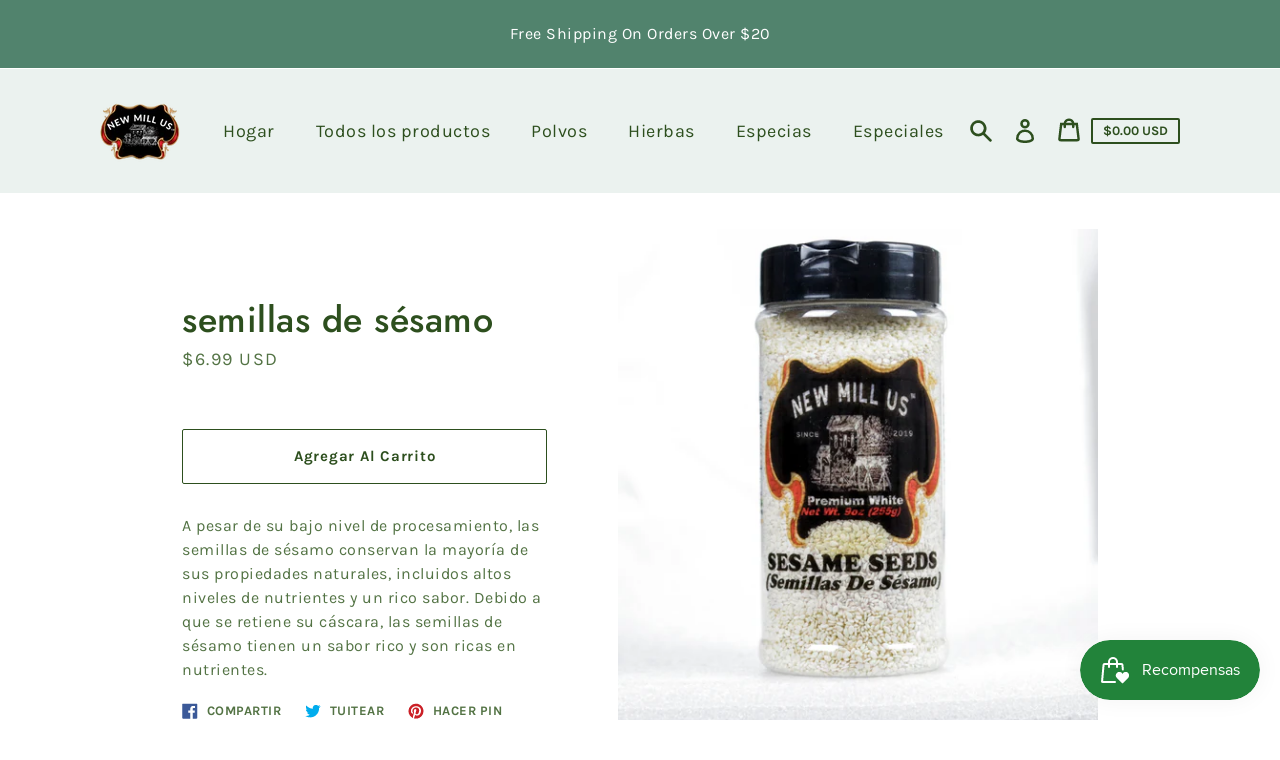

--- FILE ---
content_type: text/html; charset=utf-8
request_url: https://newmillus.com/es/products/sesame-seeds-1
body_size: 30951
content:
<!doctype html>
<html class="no-js" lang="es">
  <head>
    <meta charset="utf-8">
    <meta http-equiv="X-UA-Compatible" content="IE=edge">
    <meta name="viewport" content="width=device-width,initial-scale=1">
    <meta name="theme-color" content="#EBF2EF"><link rel="canonical" href="https://newmillus.com/es/products/sesame-seeds-1"><title>semillas de sésamo
&ndash; newmillus.com</title><meta name="description" content="A pesar de su bajo nivel de procesamiento, las semillas de sésamo conservan la mayoría de sus propiedades naturales, incluidos altos niveles de nutrientes y un rico sabor. Debido a que se retiene su cáscara, las semillas de sésamo tienen un sabor rico y son ricas en nutrientes."><script>
      document.documentElement.className = document.documentElement.className.replace('no-js', 'js');
    </script>
    <script>window.performance && window.performance.mark && window.performance.mark('shopify.content_for_header.start');</script><meta id="shopify-digital-wallet" name="shopify-digital-wallet" content="/57828868296/digital_wallets/dialog">
<meta name="shopify-checkout-api-token" content="2fcb93e53c2ee8536473005f4151ff82">
<meta id="in-context-paypal-metadata" data-shop-id="57828868296" data-venmo-supported="true" data-environment="production" data-locale="es_ES" data-paypal-v4="true" data-currency="USD">
<link rel="alternate" hreflang="x-default" href="https://newmillus.com/products/sesame-seeds-1">
<link rel="alternate" hreflang="en" href="https://newmillus.com/products/sesame-seeds-1">
<link rel="alternate" hreflang="es" href="https://newmillus.com/es/products/sesame-seeds-1">
<link rel="alternate" hreflang="de" href="https://newmillus.com/de/products/sesame-seeds-1">
<link rel="alternate" hreflang="fr" href="https://newmillus.com/fr/products/sesame-seeds-1">
<link rel="alternate" hreflang="zh-Hans" href="https://newmillus.com/zh/products/sesame-seeds-1">
<link rel="alternate" hreflang="ar" href="https://newmillus.com/ar/products/sesame-seeds-1">
<link rel="alternate" hreflang="zh-Hans-CN" href="https://newmillus.com/zh-cn/products/sesame-seeds-1">
<link rel="alternate" hreflang="zh-Hans-AC" href="https://newmillus.com/zh/products/sesame-seeds-1">
<link rel="alternate" hreflang="zh-Hans-AD" href="https://newmillus.com/zh/products/sesame-seeds-1">
<link rel="alternate" hreflang="zh-Hans-AE" href="https://newmillus.com/zh/products/sesame-seeds-1">
<link rel="alternate" hreflang="zh-Hans-AF" href="https://newmillus.com/zh/products/sesame-seeds-1">
<link rel="alternate" hreflang="zh-Hans-AG" href="https://newmillus.com/zh/products/sesame-seeds-1">
<link rel="alternate" hreflang="zh-Hans-AI" href="https://newmillus.com/zh/products/sesame-seeds-1">
<link rel="alternate" hreflang="zh-Hans-AL" href="https://newmillus.com/zh/products/sesame-seeds-1">
<link rel="alternate" hreflang="zh-Hans-AM" href="https://newmillus.com/zh/products/sesame-seeds-1">
<link rel="alternate" hreflang="zh-Hans-AO" href="https://newmillus.com/zh/products/sesame-seeds-1">
<link rel="alternate" hreflang="zh-Hans-AR" href="https://newmillus.com/zh/products/sesame-seeds-1">
<link rel="alternate" hreflang="zh-Hans-AT" href="https://newmillus.com/zh/products/sesame-seeds-1">
<link rel="alternate" hreflang="zh-Hans-AU" href="https://newmillus.com/zh/products/sesame-seeds-1">
<link rel="alternate" hreflang="zh-Hans-AW" href="https://newmillus.com/zh/products/sesame-seeds-1">
<link rel="alternate" hreflang="zh-Hans-AX" href="https://newmillus.com/zh/products/sesame-seeds-1">
<link rel="alternate" hreflang="zh-Hans-AZ" href="https://newmillus.com/zh/products/sesame-seeds-1">
<link rel="alternate" hreflang="zh-Hans-BA" href="https://newmillus.com/zh/products/sesame-seeds-1">
<link rel="alternate" hreflang="zh-Hans-BB" href="https://newmillus.com/zh/products/sesame-seeds-1">
<link rel="alternate" hreflang="zh-Hans-BD" href="https://newmillus.com/zh/products/sesame-seeds-1">
<link rel="alternate" hreflang="zh-Hans-BE" href="https://newmillus.com/zh/products/sesame-seeds-1">
<link rel="alternate" hreflang="zh-Hans-BF" href="https://newmillus.com/zh/products/sesame-seeds-1">
<link rel="alternate" hreflang="zh-Hans-BG" href="https://newmillus.com/zh/products/sesame-seeds-1">
<link rel="alternate" hreflang="zh-Hans-BH" href="https://newmillus.com/zh/products/sesame-seeds-1">
<link rel="alternate" hreflang="zh-Hans-BI" href="https://newmillus.com/zh/products/sesame-seeds-1">
<link rel="alternate" hreflang="zh-Hans-BJ" href="https://newmillus.com/zh/products/sesame-seeds-1">
<link rel="alternate" hreflang="zh-Hans-BL" href="https://newmillus.com/zh/products/sesame-seeds-1">
<link rel="alternate" hreflang="zh-Hans-BM" href="https://newmillus.com/zh/products/sesame-seeds-1">
<link rel="alternate" hreflang="zh-Hans-BN" href="https://newmillus.com/zh/products/sesame-seeds-1">
<link rel="alternate" hreflang="zh-Hans-BO" href="https://newmillus.com/zh/products/sesame-seeds-1">
<link rel="alternate" hreflang="zh-Hans-BQ" href="https://newmillus.com/zh/products/sesame-seeds-1">
<link rel="alternate" hreflang="zh-Hans-BR" href="https://newmillus.com/zh/products/sesame-seeds-1">
<link rel="alternate" hreflang="zh-Hans-BS" href="https://newmillus.com/zh/products/sesame-seeds-1">
<link rel="alternate" hreflang="zh-Hans-BT" href="https://newmillus.com/zh/products/sesame-seeds-1">
<link rel="alternate" hreflang="zh-Hans-BW" href="https://newmillus.com/zh/products/sesame-seeds-1">
<link rel="alternate" hreflang="zh-Hans-BY" href="https://newmillus.com/zh/products/sesame-seeds-1">
<link rel="alternate" hreflang="zh-Hans-BZ" href="https://newmillus.com/zh/products/sesame-seeds-1">
<link rel="alternate" hreflang="zh-Hans-CA" href="https://newmillus.com/zh/products/sesame-seeds-1">
<link rel="alternate" hreflang="zh-Hans-CC" href="https://newmillus.com/zh/products/sesame-seeds-1">
<link rel="alternate" hreflang="zh-Hans-CD" href="https://newmillus.com/zh/products/sesame-seeds-1">
<link rel="alternate" hreflang="zh-Hans-CF" href="https://newmillus.com/zh/products/sesame-seeds-1">
<link rel="alternate" hreflang="zh-Hans-CG" href="https://newmillus.com/zh/products/sesame-seeds-1">
<link rel="alternate" hreflang="zh-Hans-CH" href="https://newmillus.com/zh/products/sesame-seeds-1">
<link rel="alternate" hreflang="zh-Hans-CI" href="https://newmillus.com/zh/products/sesame-seeds-1">
<link rel="alternate" hreflang="zh-Hans-CK" href="https://newmillus.com/zh/products/sesame-seeds-1">
<link rel="alternate" hreflang="zh-Hans-CL" href="https://newmillus.com/zh/products/sesame-seeds-1">
<link rel="alternate" hreflang="zh-Hans-CM" href="https://newmillus.com/zh/products/sesame-seeds-1">
<link rel="alternate" hreflang="zh-Hans-CO" href="https://newmillus.com/zh/products/sesame-seeds-1">
<link rel="alternate" hreflang="zh-Hans-CR" href="https://newmillus.com/zh/products/sesame-seeds-1">
<link rel="alternate" hreflang="zh-Hans-CV" href="https://newmillus.com/zh/products/sesame-seeds-1">
<link rel="alternate" hreflang="zh-Hans-CW" href="https://newmillus.com/zh/products/sesame-seeds-1">
<link rel="alternate" hreflang="zh-Hans-CX" href="https://newmillus.com/zh/products/sesame-seeds-1">
<link rel="alternate" hreflang="zh-Hans-CY" href="https://newmillus.com/zh/products/sesame-seeds-1">
<link rel="alternate" hreflang="zh-Hans-CZ" href="https://newmillus.com/zh/products/sesame-seeds-1">
<link rel="alternate" hreflang="zh-Hans-DE" href="https://newmillus.com/zh/products/sesame-seeds-1">
<link rel="alternate" hreflang="zh-Hans-DJ" href="https://newmillus.com/zh/products/sesame-seeds-1">
<link rel="alternate" hreflang="zh-Hans-DK" href="https://newmillus.com/zh/products/sesame-seeds-1">
<link rel="alternate" hreflang="zh-Hans-DM" href="https://newmillus.com/zh/products/sesame-seeds-1">
<link rel="alternate" hreflang="zh-Hans-DO" href="https://newmillus.com/zh/products/sesame-seeds-1">
<link rel="alternate" hreflang="zh-Hans-DZ" href="https://newmillus.com/zh/products/sesame-seeds-1">
<link rel="alternate" hreflang="zh-Hans-EC" href="https://newmillus.com/zh/products/sesame-seeds-1">
<link rel="alternate" hreflang="zh-Hans-EE" href="https://newmillus.com/zh/products/sesame-seeds-1">
<link rel="alternate" hreflang="zh-Hans-EG" href="https://newmillus.com/zh/products/sesame-seeds-1">
<link rel="alternate" hreflang="zh-Hans-EH" href="https://newmillus.com/zh/products/sesame-seeds-1">
<link rel="alternate" hreflang="zh-Hans-ER" href="https://newmillus.com/zh/products/sesame-seeds-1">
<link rel="alternate" hreflang="zh-Hans-ES" href="https://newmillus.com/zh/products/sesame-seeds-1">
<link rel="alternate" hreflang="zh-Hans-ET" href="https://newmillus.com/zh/products/sesame-seeds-1">
<link rel="alternate" hreflang="zh-Hans-FI" href="https://newmillus.com/zh/products/sesame-seeds-1">
<link rel="alternate" hreflang="zh-Hans-FJ" href="https://newmillus.com/zh/products/sesame-seeds-1">
<link rel="alternate" hreflang="zh-Hans-FK" href="https://newmillus.com/zh/products/sesame-seeds-1">
<link rel="alternate" hreflang="zh-Hans-FO" href="https://newmillus.com/zh/products/sesame-seeds-1">
<link rel="alternate" hreflang="zh-Hans-FR" href="https://newmillus.com/zh/products/sesame-seeds-1">
<link rel="alternate" hreflang="zh-Hans-GA" href="https://newmillus.com/zh/products/sesame-seeds-1">
<link rel="alternate" hreflang="zh-Hans-GB" href="https://newmillus.com/zh/products/sesame-seeds-1">
<link rel="alternate" hreflang="zh-Hans-GD" href="https://newmillus.com/zh/products/sesame-seeds-1">
<link rel="alternate" hreflang="zh-Hans-GE" href="https://newmillus.com/zh/products/sesame-seeds-1">
<link rel="alternate" hreflang="zh-Hans-GF" href="https://newmillus.com/zh/products/sesame-seeds-1">
<link rel="alternate" hreflang="zh-Hans-GG" href="https://newmillus.com/zh/products/sesame-seeds-1">
<link rel="alternate" hreflang="zh-Hans-GH" href="https://newmillus.com/zh/products/sesame-seeds-1">
<link rel="alternate" hreflang="zh-Hans-GI" href="https://newmillus.com/zh/products/sesame-seeds-1">
<link rel="alternate" hreflang="zh-Hans-GL" href="https://newmillus.com/zh/products/sesame-seeds-1">
<link rel="alternate" hreflang="zh-Hans-GM" href="https://newmillus.com/zh/products/sesame-seeds-1">
<link rel="alternate" hreflang="zh-Hans-GN" href="https://newmillus.com/zh/products/sesame-seeds-1">
<link rel="alternate" hreflang="zh-Hans-GP" href="https://newmillus.com/zh/products/sesame-seeds-1">
<link rel="alternate" hreflang="zh-Hans-GQ" href="https://newmillus.com/zh/products/sesame-seeds-1">
<link rel="alternate" hreflang="zh-Hans-GR" href="https://newmillus.com/zh/products/sesame-seeds-1">
<link rel="alternate" hreflang="zh-Hans-GS" href="https://newmillus.com/zh/products/sesame-seeds-1">
<link rel="alternate" hreflang="zh-Hans-GT" href="https://newmillus.com/zh/products/sesame-seeds-1">
<link rel="alternate" hreflang="zh-Hans-GW" href="https://newmillus.com/zh/products/sesame-seeds-1">
<link rel="alternate" hreflang="zh-Hans-GY" href="https://newmillus.com/zh/products/sesame-seeds-1">
<link rel="alternate" hreflang="zh-Hans-HK" href="https://newmillus.com/zh/products/sesame-seeds-1">
<link rel="alternate" hreflang="zh-Hans-HN" href="https://newmillus.com/zh/products/sesame-seeds-1">
<link rel="alternate" hreflang="zh-Hans-HR" href="https://newmillus.com/zh/products/sesame-seeds-1">
<link rel="alternate" hreflang="zh-Hans-HT" href="https://newmillus.com/zh/products/sesame-seeds-1">
<link rel="alternate" hreflang="zh-Hans-HU" href="https://newmillus.com/zh/products/sesame-seeds-1">
<link rel="alternate" hreflang="zh-Hans-ID" href="https://newmillus.com/zh/products/sesame-seeds-1">
<link rel="alternate" hreflang="zh-Hans-IE" href="https://newmillus.com/zh/products/sesame-seeds-1">
<link rel="alternate" hreflang="zh-Hans-IL" href="https://newmillus.com/zh/products/sesame-seeds-1">
<link rel="alternate" hreflang="zh-Hans-IM" href="https://newmillus.com/zh/products/sesame-seeds-1">
<link rel="alternate" hreflang="zh-Hans-IN" href="https://newmillus.com/zh/products/sesame-seeds-1">
<link rel="alternate" hreflang="zh-Hans-IO" href="https://newmillus.com/zh/products/sesame-seeds-1">
<link rel="alternate" hreflang="zh-Hans-IQ" href="https://newmillus.com/zh/products/sesame-seeds-1">
<link rel="alternate" hreflang="zh-Hans-IS" href="https://newmillus.com/zh/products/sesame-seeds-1">
<link rel="alternate" hreflang="zh-Hans-IT" href="https://newmillus.com/zh/products/sesame-seeds-1">
<link rel="alternate" hreflang="zh-Hans-JE" href="https://newmillus.com/zh/products/sesame-seeds-1">
<link rel="alternate" hreflang="zh-Hans-JM" href="https://newmillus.com/zh/products/sesame-seeds-1">
<link rel="alternate" hreflang="zh-Hans-JO" href="https://newmillus.com/zh/products/sesame-seeds-1">
<link rel="alternate" hreflang="zh-Hans-JP" href="https://newmillus.com/zh/products/sesame-seeds-1">
<link rel="alternate" hreflang="zh-Hans-KE" href="https://newmillus.com/zh/products/sesame-seeds-1">
<link rel="alternate" hreflang="zh-Hans-KG" href="https://newmillus.com/zh/products/sesame-seeds-1">
<link rel="alternate" hreflang="zh-Hans-KH" href="https://newmillus.com/zh/products/sesame-seeds-1">
<link rel="alternate" hreflang="zh-Hans-KI" href="https://newmillus.com/zh/products/sesame-seeds-1">
<link rel="alternate" hreflang="zh-Hans-KM" href="https://newmillus.com/zh/products/sesame-seeds-1">
<link rel="alternate" hreflang="zh-Hans-KN" href="https://newmillus.com/zh/products/sesame-seeds-1">
<link rel="alternate" hreflang="zh-Hans-KR" href="https://newmillus.com/zh/products/sesame-seeds-1">
<link rel="alternate" hreflang="zh-Hans-KW" href="https://newmillus.com/zh/products/sesame-seeds-1">
<link rel="alternate" hreflang="zh-Hans-KY" href="https://newmillus.com/zh/products/sesame-seeds-1">
<link rel="alternate" hreflang="zh-Hans-KZ" href="https://newmillus.com/zh/products/sesame-seeds-1">
<link rel="alternate" hreflang="zh-Hans-LA" href="https://newmillus.com/zh/products/sesame-seeds-1">
<link rel="alternate" hreflang="zh-Hans-LB" href="https://newmillus.com/zh/products/sesame-seeds-1">
<link rel="alternate" hreflang="zh-Hans-LC" href="https://newmillus.com/zh/products/sesame-seeds-1">
<link rel="alternate" hreflang="zh-Hans-LI" href="https://newmillus.com/zh/products/sesame-seeds-1">
<link rel="alternate" hreflang="zh-Hans-LK" href="https://newmillus.com/zh/products/sesame-seeds-1">
<link rel="alternate" hreflang="zh-Hans-LR" href="https://newmillus.com/zh/products/sesame-seeds-1">
<link rel="alternate" hreflang="zh-Hans-LS" href="https://newmillus.com/zh/products/sesame-seeds-1">
<link rel="alternate" hreflang="zh-Hans-LT" href="https://newmillus.com/zh/products/sesame-seeds-1">
<link rel="alternate" hreflang="zh-Hans-LU" href="https://newmillus.com/zh/products/sesame-seeds-1">
<link rel="alternate" hreflang="zh-Hans-LV" href="https://newmillus.com/zh/products/sesame-seeds-1">
<link rel="alternate" hreflang="zh-Hans-LY" href="https://newmillus.com/zh/products/sesame-seeds-1">
<link rel="alternate" hreflang="zh-Hans-MA" href="https://newmillus.com/zh/products/sesame-seeds-1">
<link rel="alternate" hreflang="zh-Hans-MC" href="https://newmillus.com/zh/products/sesame-seeds-1">
<link rel="alternate" hreflang="zh-Hans-MD" href="https://newmillus.com/zh/products/sesame-seeds-1">
<link rel="alternate" hreflang="zh-Hans-ME" href="https://newmillus.com/zh/products/sesame-seeds-1">
<link rel="alternate" hreflang="zh-Hans-MF" href="https://newmillus.com/zh/products/sesame-seeds-1">
<link rel="alternate" hreflang="zh-Hans-MG" href="https://newmillus.com/zh/products/sesame-seeds-1">
<link rel="alternate" hreflang="zh-Hans-MK" href="https://newmillus.com/zh/products/sesame-seeds-1">
<link rel="alternate" hreflang="zh-Hans-ML" href="https://newmillus.com/zh/products/sesame-seeds-1">
<link rel="alternate" hreflang="zh-Hans-MM" href="https://newmillus.com/zh/products/sesame-seeds-1">
<link rel="alternate" hreflang="zh-Hans-MN" href="https://newmillus.com/zh/products/sesame-seeds-1">
<link rel="alternate" hreflang="zh-Hans-MO" href="https://newmillus.com/zh/products/sesame-seeds-1">
<link rel="alternate" hreflang="zh-Hans-MQ" href="https://newmillus.com/zh/products/sesame-seeds-1">
<link rel="alternate" hreflang="zh-Hans-MR" href="https://newmillus.com/zh/products/sesame-seeds-1">
<link rel="alternate" hreflang="zh-Hans-MS" href="https://newmillus.com/zh/products/sesame-seeds-1">
<link rel="alternate" hreflang="zh-Hans-MT" href="https://newmillus.com/zh/products/sesame-seeds-1">
<link rel="alternate" hreflang="zh-Hans-MU" href="https://newmillus.com/zh/products/sesame-seeds-1">
<link rel="alternate" hreflang="zh-Hans-MV" href="https://newmillus.com/zh/products/sesame-seeds-1">
<link rel="alternate" hreflang="zh-Hans-MW" href="https://newmillus.com/zh/products/sesame-seeds-1">
<link rel="alternate" hreflang="zh-Hans-MX" href="https://newmillus.com/zh/products/sesame-seeds-1">
<link rel="alternate" hreflang="zh-Hans-MY" href="https://newmillus.com/zh/products/sesame-seeds-1">
<link rel="alternate" hreflang="zh-Hans-MZ" href="https://newmillus.com/zh/products/sesame-seeds-1">
<link rel="alternate" hreflang="zh-Hans-NA" href="https://newmillus.com/zh/products/sesame-seeds-1">
<link rel="alternate" hreflang="zh-Hans-NC" href="https://newmillus.com/zh/products/sesame-seeds-1">
<link rel="alternate" hreflang="zh-Hans-NE" href="https://newmillus.com/zh/products/sesame-seeds-1">
<link rel="alternate" hreflang="zh-Hans-NF" href="https://newmillus.com/zh/products/sesame-seeds-1">
<link rel="alternate" hreflang="zh-Hans-NG" href="https://newmillus.com/zh/products/sesame-seeds-1">
<link rel="alternate" hreflang="zh-Hans-NI" href="https://newmillus.com/zh/products/sesame-seeds-1">
<link rel="alternate" hreflang="zh-Hans-NL" href="https://newmillus.com/zh/products/sesame-seeds-1">
<link rel="alternate" hreflang="zh-Hans-NO" href="https://newmillus.com/zh/products/sesame-seeds-1">
<link rel="alternate" hreflang="zh-Hans-NP" href="https://newmillus.com/zh/products/sesame-seeds-1">
<link rel="alternate" hreflang="zh-Hans-NR" href="https://newmillus.com/zh/products/sesame-seeds-1">
<link rel="alternate" hreflang="zh-Hans-NU" href="https://newmillus.com/zh/products/sesame-seeds-1">
<link rel="alternate" hreflang="zh-Hans-NZ" href="https://newmillus.com/zh/products/sesame-seeds-1">
<link rel="alternate" hreflang="zh-Hans-OM" href="https://newmillus.com/zh/products/sesame-seeds-1">
<link rel="alternate" hreflang="zh-Hans-PA" href="https://newmillus.com/zh/products/sesame-seeds-1">
<link rel="alternate" hreflang="zh-Hans-PE" href="https://newmillus.com/zh/products/sesame-seeds-1">
<link rel="alternate" hreflang="zh-Hans-PF" href="https://newmillus.com/zh/products/sesame-seeds-1">
<link rel="alternate" hreflang="zh-Hans-PG" href="https://newmillus.com/zh/products/sesame-seeds-1">
<link rel="alternate" hreflang="zh-Hans-PH" href="https://newmillus.com/zh/products/sesame-seeds-1">
<link rel="alternate" hreflang="zh-Hans-PK" href="https://newmillus.com/zh/products/sesame-seeds-1">
<link rel="alternate" hreflang="zh-Hans-PL" href="https://newmillus.com/zh/products/sesame-seeds-1">
<link rel="alternate" hreflang="zh-Hans-PM" href="https://newmillus.com/zh/products/sesame-seeds-1">
<link rel="alternate" hreflang="zh-Hans-PN" href="https://newmillus.com/zh/products/sesame-seeds-1">
<link rel="alternate" hreflang="zh-Hans-PS" href="https://newmillus.com/zh/products/sesame-seeds-1">
<link rel="alternate" hreflang="zh-Hans-PT" href="https://newmillus.com/zh/products/sesame-seeds-1">
<link rel="alternate" hreflang="zh-Hans-PY" href="https://newmillus.com/zh/products/sesame-seeds-1">
<link rel="alternate" hreflang="zh-Hans-QA" href="https://newmillus.com/zh/products/sesame-seeds-1">
<link rel="alternate" hreflang="zh-Hans-RE" href="https://newmillus.com/zh/products/sesame-seeds-1">
<link rel="alternate" hreflang="zh-Hans-RO" href="https://newmillus.com/zh/products/sesame-seeds-1">
<link rel="alternate" hreflang="zh-Hans-RS" href="https://newmillus.com/zh/products/sesame-seeds-1">
<link rel="alternate" hreflang="zh-Hans-RU" href="https://newmillus.com/zh/products/sesame-seeds-1">
<link rel="alternate" hreflang="zh-Hans-RW" href="https://newmillus.com/zh/products/sesame-seeds-1">
<link rel="alternate" hreflang="zh-Hans-SA" href="https://newmillus.com/zh/products/sesame-seeds-1">
<link rel="alternate" hreflang="zh-Hans-SB" href="https://newmillus.com/zh/products/sesame-seeds-1">
<link rel="alternate" hreflang="zh-Hans-SC" href="https://newmillus.com/zh/products/sesame-seeds-1">
<link rel="alternate" hreflang="zh-Hans-SD" href="https://newmillus.com/zh/products/sesame-seeds-1">
<link rel="alternate" hreflang="zh-Hans-SE" href="https://newmillus.com/zh/products/sesame-seeds-1">
<link rel="alternate" hreflang="zh-Hans-SG" href="https://newmillus.com/zh/products/sesame-seeds-1">
<link rel="alternate" hreflang="zh-Hans-SH" href="https://newmillus.com/zh/products/sesame-seeds-1">
<link rel="alternate" hreflang="zh-Hans-SI" href="https://newmillus.com/zh/products/sesame-seeds-1">
<link rel="alternate" hreflang="zh-Hans-SJ" href="https://newmillus.com/zh/products/sesame-seeds-1">
<link rel="alternate" hreflang="zh-Hans-SK" href="https://newmillus.com/zh/products/sesame-seeds-1">
<link rel="alternate" hreflang="zh-Hans-SL" href="https://newmillus.com/zh/products/sesame-seeds-1">
<link rel="alternate" hreflang="zh-Hans-SM" href="https://newmillus.com/zh/products/sesame-seeds-1">
<link rel="alternate" hreflang="zh-Hans-SN" href="https://newmillus.com/zh/products/sesame-seeds-1">
<link rel="alternate" hreflang="zh-Hans-SO" href="https://newmillus.com/zh/products/sesame-seeds-1">
<link rel="alternate" hreflang="zh-Hans-SR" href="https://newmillus.com/zh/products/sesame-seeds-1">
<link rel="alternate" hreflang="zh-Hans-SS" href="https://newmillus.com/zh/products/sesame-seeds-1">
<link rel="alternate" hreflang="zh-Hans-ST" href="https://newmillus.com/zh/products/sesame-seeds-1">
<link rel="alternate" hreflang="zh-Hans-SV" href="https://newmillus.com/zh/products/sesame-seeds-1">
<link rel="alternate" hreflang="zh-Hans-SX" href="https://newmillus.com/zh/products/sesame-seeds-1">
<link rel="alternate" hreflang="zh-Hans-SZ" href="https://newmillus.com/zh/products/sesame-seeds-1">
<link rel="alternate" hreflang="zh-Hans-TA" href="https://newmillus.com/zh/products/sesame-seeds-1">
<link rel="alternate" hreflang="zh-Hans-TC" href="https://newmillus.com/zh/products/sesame-seeds-1">
<link rel="alternate" hreflang="zh-Hans-TD" href="https://newmillus.com/zh/products/sesame-seeds-1">
<link rel="alternate" hreflang="zh-Hans-TF" href="https://newmillus.com/zh/products/sesame-seeds-1">
<link rel="alternate" hreflang="zh-Hans-TG" href="https://newmillus.com/zh/products/sesame-seeds-1">
<link rel="alternate" hreflang="zh-Hans-TH" href="https://newmillus.com/zh/products/sesame-seeds-1">
<link rel="alternate" hreflang="zh-Hans-TJ" href="https://newmillus.com/zh/products/sesame-seeds-1">
<link rel="alternate" hreflang="zh-Hans-TK" href="https://newmillus.com/zh/products/sesame-seeds-1">
<link rel="alternate" hreflang="zh-Hans-TL" href="https://newmillus.com/zh/products/sesame-seeds-1">
<link rel="alternate" hreflang="zh-Hans-TM" href="https://newmillus.com/zh/products/sesame-seeds-1">
<link rel="alternate" hreflang="zh-Hans-TN" href="https://newmillus.com/zh/products/sesame-seeds-1">
<link rel="alternate" hreflang="zh-Hans-TO" href="https://newmillus.com/zh/products/sesame-seeds-1">
<link rel="alternate" hreflang="zh-Hans-TR" href="https://newmillus.com/zh/products/sesame-seeds-1">
<link rel="alternate" hreflang="zh-Hans-TT" href="https://newmillus.com/zh/products/sesame-seeds-1">
<link rel="alternate" hreflang="zh-Hans-TV" href="https://newmillus.com/zh/products/sesame-seeds-1">
<link rel="alternate" hreflang="zh-Hans-TW" href="https://newmillus.com/zh/products/sesame-seeds-1">
<link rel="alternate" hreflang="zh-Hans-TZ" href="https://newmillus.com/zh/products/sesame-seeds-1">
<link rel="alternate" hreflang="zh-Hans-UA" href="https://newmillus.com/zh/products/sesame-seeds-1">
<link rel="alternate" hreflang="zh-Hans-UG" href="https://newmillus.com/zh/products/sesame-seeds-1">
<link rel="alternate" hreflang="zh-Hans-UM" href="https://newmillus.com/zh/products/sesame-seeds-1">
<link rel="alternate" hreflang="zh-Hans-US" href="https://newmillus.com/zh/products/sesame-seeds-1">
<link rel="alternate" hreflang="zh-Hans-UY" href="https://newmillus.com/zh/products/sesame-seeds-1">
<link rel="alternate" hreflang="zh-Hans-UZ" href="https://newmillus.com/zh/products/sesame-seeds-1">
<link rel="alternate" hreflang="zh-Hans-VA" href="https://newmillus.com/zh/products/sesame-seeds-1">
<link rel="alternate" hreflang="zh-Hans-VC" href="https://newmillus.com/zh/products/sesame-seeds-1">
<link rel="alternate" hreflang="zh-Hans-VE" href="https://newmillus.com/zh/products/sesame-seeds-1">
<link rel="alternate" hreflang="zh-Hans-VG" href="https://newmillus.com/zh/products/sesame-seeds-1">
<link rel="alternate" hreflang="zh-Hans-VN" href="https://newmillus.com/zh/products/sesame-seeds-1">
<link rel="alternate" hreflang="zh-Hans-VU" href="https://newmillus.com/zh/products/sesame-seeds-1">
<link rel="alternate" hreflang="zh-Hans-WF" href="https://newmillus.com/zh/products/sesame-seeds-1">
<link rel="alternate" hreflang="zh-Hans-WS" href="https://newmillus.com/zh/products/sesame-seeds-1">
<link rel="alternate" hreflang="zh-Hans-XK" href="https://newmillus.com/zh/products/sesame-seeds-1">
<link rel="alternate" hreflang="zh-Hans-YE" href="https://newmillus.com/zh/products/sesame-seeds-1">
<link rel="alternate" hreflang="zh-Hans-YT" href="https://newmillus.com/zh/products/sesame-seeds-1">
<link rel="alternate" hreflang="zh-Hans-ZA" href="https://newmillus.com/zh/products/sesame-seeds-1">
<link rel="alternate" hreflang="zh-Hans-ZM" href="https://newmillus.com/zh/products/sesame-seeds-1">
<link rel="alternate" hreflang="zh-Hans-ZW" href="https://newmillus.com/zh/products/sesame-seeds-1">
<link rel="alternate" type="application/json+oembed" href="https://newmillus.com/es/products/sesame-seeds-1.oembed">
<script async="async" src="/checkouts/internal/preloads.js?locale=es-US"></script>
<link rel="preconnect" href="https://shop.app" crossorigin="anonymous">
<script async="async" src="https://shop.app/checkouts/internal/preloads.js?locale=es-US&shop_id=57828868296" crossorigin="anonymous"></script>
<script id="apple-pay-shop-capabilities" type="application/json">{"shopId":57828868296,"countryCode":"US","currencyCode":"USD","merchantCapabilities":["supports3DS"],"merchantId":"gid:\/\/shopify\/Shop\/57828868296","merchantName":"newmillus.com","requiredBillingContactFields":["postalAddress","email"],"requiredShippingContactFields":["postalAddress","email"],"shippingType":"shipping","supportedNetworks":["visa","masterCard","amex","discover","elo","jcb"],"total":{"type":"pending","label":"newmillus.com","amount":"1.00"},"shopifyPaymentsEnabled":true,"supportsSubscriptions":true}</script>
<script id="shopify-features" type="application/json">{"accessToken":"2fcb93e53c2ee8536473005f4151ff82","betas":["rich-media-storefront-analytics"],"domain":"newmillus.com","predictiveSearch":true,"shopId":57828868296,"locale":"es"}</script>
<script>var Shopify = Shopify || {};
Shopify.shop = "newmillus-com.myshopify.com";
Shopify.locale = "es";
Shopify.currency = {"active":"USD","rate":"1.0"};
Shopify.country = "US";
Shopify.theme = {"name":"Express","id":128103252168,"schema_name":"Express","schema_version":"1.15.1","theme_store_id":885,"role":"main"};
Shopify.theme.handle = "null";
Shopify.theme.style = {"id":null,"handle":null};
Shopify.cdnHost = "newmillus.com/cdn";
Shopify.routes = Shopify.routes || {};
Shopify.routes.root = "/es/";</script>
<script type="module">!function(o){(o.Shopify=o.Shopify||{}).modules=!0}(window);</script>
<script>!function(o){function n(){var o=[];function n(){o.push(Array.prototype.slice.apply(arguments))}return n.q=o,n}var t=o.Shopify=o.Shopify||{};t.loadFeatures=n(),t.autoloadFeatures=n()}(window);</script>
<script>
  window.ShopifyPay = window.ShopifyPay || {};
  window.ShopifyPay.apiHost = "shop.app\/pay";
  window.ShopifyPay.redirectState = null;
</script>
<script id="shop-js-analytics" type="application/json">{"pageType":"product"}</script>
<script defer="defer" async type="module" src="//newmillus.com/cdn/shopifycloud/shop-js/modules/v2/client.init-shop-cart-sync_B5knhve2.es.esm.js"></script>
<script defer="defer" async type="module" src="//newmillus.com/cdn/shopifycloud/shop-js/modules/v2/chunk.common_DUtBTchb.esm.js"></script>
<script type="module">
  await import("//newmillus.com/cdn/shopifycloud/shop-js/modules/v2/client.init-shop-cart-sync_B5knhve2.es.esm.js");
await import("//newmillus.com/cdn/shopifycloud/shop-js/modules/v2/chunk.common_DUtBTchb.esm.js");

  window.Shopify.SignInWithShop?.initShopCartSync?.({"fedCMEnabled":true,"windoidEnabled":true});

</script>
<script defer="defer" async type="module" src="//newmillus.com/cdn/shopifycloud/shop-js/modules/v2/client.payment-terms_JXZtx-3Y.es.esm.js"></script>
<script defer="defer" async type="module" src="//newmillus.com/cdn/shopifycloud/shop-js/modules/v2/chunk.common_DUtBTchb.esm.js"></script>
<script defer="defer" async type="module" src="//newmillus.com/cdn/shopifycloud/shop-js/modules/v2/chunk.modal_BWJC_e_i.esm.js"></script>
<script type="module">
  await import("//newmillus.com/cdn/shopifycloud/shop-js/modules/v2/client.payment-terms_JXZtx-3Y.es.esm.js");
await import("//newmillus.com/cdn/shopifycloud/shop-js/modules/v2/chunk.common_DUtBTchb.esm.js");
await import("//newmillus.com/cdn/shopifycloud/shop-js/modules/v2/chunk.modal_BWJC_e_i.esm.js");

  
</script>
<script>
  window.Shopify = window.Shopify || {};
  if (!window.Shopify.featureAssets) window.Shopify.featureAssets = {};
  window.Shopify.featureAssets['shop-js'] = {"shop-cart-sync":["modules/v2/client.shop-cart-sync_Cu3ACRcZ.es.esm.js","modules/v2/chunk.common_DUtBTchb.esm.js"],"init-fed-cm":["modules/v2/client.init-fed-cm_BJrnB9kG.es.esm.js","modules/v2/chunk.common_DUtBTchb.esm.js"],"shop-button":["modules/v2/client.shop-button_CG6GKOD_.es.esm.js","modules/v2/chunk.common_DUtBTchb.esm.js"],"shop-cash-offers":["modules/v2/client.shop-cash-offers_gbZJIl7z.es.esm.js","modules/v2/chunk.common_DUtBTchb.esm.js","modules/v2/chunk.modal_BWJC_e_i.esm.js"],"init-windoid":["modules/v2/client.init-windoid_8ySNSk4Z.es.esm.js","modules/v2/chunk.common_DUtBTchb.esm.js"],"init-shop-email-lookup-coordinator":["modules/v2/client.init-shop-email-lookup-coordinator_wAcB8hvS.es.esm.js","modules/v2/chunk.common_DUtBTchb.esm.js"],"shop-toast-manager":["modules/v2/client.shop-toast-manager_Bg_V7N2L.es.esm.js","modules/v2/chunk.common_DUtBTchb.esm.js"],"shop-login-button":["modules/v2/client.shop-login-button_9GhCXlmE.es.esm.js","modules/v2/chunk.common_DUtBTchb.esm.js","modules/v2/chunk.modal_BWJC_e_i.esm.js"],"avatar":["modules/v2/client.avatar_BTnouDA3.es.esm.js"],"pay-button":["modules/v2/client.pay-button_18xvAuUL.es.esm.js","modules/v2/chunk.common_DUtBTchb.esm.js"],"init-shop-cart-sync":["modules/v2/client.init-shop-cart-sync_B5knhve2.es.esm.js","modules/v2/chunk.common_DUtBTchb.esm.js"],"init-customer-accounts":["modules/v2/client.init-customer-accounts_BuGWnp7m.es.esm.js","modules/v2/client.shop-login-button_9GhCXlmE.es.esm.js","modules/v2/chunk.common_DUtBTchb.esm.js","modules/v2/chunk.modal_BWJC_e_i.esm.js"],"init-shop-for-new-customer-accounts":["modules/v2/client.init-shop-for-new-customer-accounts_B-HfpYBc.es.esm.js","modules/v2/client.shop-login-button_9GhCXlmE.es.esm.js","modules/v2/chunk.common_DUtBTchb.esm.js","modules/v2/chunk.modal_BWJC_e_i.esm.js"],"init-customer-accounts-sign-up":["modules/v2/client.init-customer-accounts-sign-up_C94lauhm.es.esm.js","modules/v2/client.shop-login-button_9GhCXlmE.es.esm.js","modules/v2/chunk.common_DUtBTchb.esm.js","modules/v2/chunk.modal_BWJC_e_i.esm.js"],"checkout-modal":["modules/v2/client.checkout-modal_DUL5NYMv.es.esm.js","modules/v2/chunk.common_DUtBTchb.esm.js","modules/v2/chunk.modal_BWJC_e_i.esm.js"],"shop-follow-button":["modules/v2/client.shop-follow-button_Mw9EIQD1.es.esm.js","modules/v2/chunk.common_DUtBTchb.esm.js","modules/v2/chunk.modal_BWJC_e_i.esm.js"],"lead-capture":["modules/v2/client.lead-capture_DYjuQXkS.es.esm.js","modules/v2/chunk.common_DUtBTchb.esm.js","modules/v2/chunk.modal_BWJC_e_i.esm.js"],"shop-login":["modules/v2/client.shop-login_DK54Bfm6.es.esm.js","modules/v2/chunk.common_DUtBTchb.esm.js","modules/v2/chunk.modal_BWJC_e_i.esm.js"],"payment-terms":["modules/v2/client.payment-terms_JXZtx-3Y.es.esm.js","modules/v2/chunk.common_DUtBTchb.esm.js","modules/v2/chunk.modal_BWJC_e_i.esm.js"]};
</script>
<script>(function() {
  var isLoaded = false;
  function asyncLoad() {
    if (isLoaded) return;
    isLoaded = true;
    var urls = ["https:\/\/js.smile.io\/v1\/smile-shopify.js?shop=newmillus-com.myshopify.com","https:\/\/cdn-app.sealsubscriptions.com\/shopify\/public\/js\/sealsubscriptions.js?shop=newmillus-com.myshopify.com","\/\/shopify.privy.com\/widget.js?shop=newmillus-com.myshopify.com"];
    for (var i = 0; i < urls.length; i++) {
      var s = document.createElement('script');
      s.type = 'text/javascript';
      s.async = true;
      s.src = urls[i];
      var x = document.getElementsByTagName('script')[0];
      x.parentNode.insertBefore(s, x);
    }
  };
  if(window.attachEvent) {
    window.attachEvent('onload', asyncLoad);
  } else {
    window.addEventListener('load', asyncLoad, false);
  }
})();</script>
<script id="__st">var __st={"a":57828868296,"offset":-28800,"reqid":"5fe30d99-5fe0-41b1-b5f7-5d8890feb3ca-1768357508","pageurl":"newmillus.com\/es\/products\/sesame-seeds-1","u":"ee1224a71869","p":"product","rtyp":"product","rid":7021278658760};</script>
<script>window.ShopifyPaypalV4VisibilityTracking = true;</script>
<script id="captcha-bootstrap">!function(){'use strict';const t='contact',e='account',n='new_comment',o=[[t,t],['blogs',n],['comments',n],[t,'customer']],c=[[e,'customer_login'],[e,'guest_login'],[e,'recover_customer_password'],[e,'create_customer']],r=t=>t.map((([t,e])=>`form[action*='/${t}']:not([data-nocaptcha='true']) input[name='form_type'][value='${e}']`)).join(','),a=t=>()=>t?[...document.querySelectorAll(t)].map((t=>t.form)):[];function s(){const t=[...o],e=r(t);return a(e)}const i='password',u='form_key',d=['recaptcha-v3-token','g-recaptcha-response','h-captcha-response',i],f=()=>{try{return window.sessionStorage}catch{return}},m='__shopify_v',_=t=>t.elements[u];function p(t,e,n=!1){try{const o=window.sessionStorage,c=JSON.parse(o.getItem(e)),{data:r}=function(t){const{data:e,action:n}=t;return t[m]||n?{data:e,action:n}:{data:t,action:n}}(c);for(const[e,n]of Object.entries(r))t.elements[e]&&(t.elements[e].value=n);n&&o.removeItem(e)}catch(o){console.error('form repopulation failed',{error:o})}}const l='form_type',E='cptcha';function T(t){t.dataset[E]=!0}const w=window,h=w.document,L='Shopify',v='ce_forms',y='captcha';let A=!1;((t,e)=>{const n=(g='f06e6c50-85a8-45c8-87d0-21a2b65856fe',I='https://cdn.shopify.com/shopifycloud/storefront-forms-hcaptcha/ce_storefront_forms_captcha_hcaptcha.v1.5.2.iife.js',D={infoText:'Protegido por hCaptcha',privacyText:'Privacidad',termsText:'Términos'},(t,e,n)=>{const o=w[L][v],c=o.bindForm;if(c)return c(t,g,e,D).then(n);var r;o.q.push([[t,g,e,D],n]),r=I,A||(h.body.append(Object.assign(h.createElement('script'),{id:'captcha-provider',async:!0,src:r})),A=!0)});var g,I,D;w[L]=w[L]||{},w[L][v]=w[L][v]||{},w[L][v].q=[],w[L][y]=w[L][y]||{},w[L][y].protect=function(t,e){n(t,void 0,e),T(t)},Object.freeze(w[L][y]),function(t,e,n,w,h,L){const[v,y,A,g]=function(t,e,n){const i=e?o:[],u=t?c:[],d=[...i,...u],f=r(d),m=r(i),_=r(d.filter((([t,e])=>n.includes(e))));return[a(f),a(m),a(_),s()]}(w,h,L),I=t=>{const e=t.target;return e instanceof HTMLFormElement?e:e&&e.form},D=t=>v().includes(t);t.addEventListener('submit',(t=>{const e=I(t);if(!e)return;const n=D(e)&&!e.dataset.hcaptchaBound&&!e.dataset.recaptchaBound,o=_(e),c=g().includes(e)&&(!o||!o.value);(n||c)&&t.preventDefault(),c&&!n&&(function(t){try{if(!f())return;!function(t){const e=f();if(!e)return;const n=_(t);if(!n)return;const o=n.value;o&&e.removeItem(o)}(t);const e=Array.from(Array(32),(()=>Math.random().toString(36)[2])).join('');!function(t,e){_(t)||t.append(Object.assign(document.createElement('input'),{type:'hidden',name:u})),t.elements[u].value=e}(t,e),function(t,e){const n=f();if(!n)return;const o=[...t.querySelectorAll(`input[type='${i}']`)].map((({name:t})=>t)),c=[...d,...o],r={};for(const[a,s]of new FormData(t).entries())c.includes(a)||(r[a]=s);n.setItem(e,JSON.stringify({[m]:1,action:t.action,data:r}))}(t,e)}catch(e){console.error('failed to persist form',e)}}(e),e.submit())}));const S=(t,e)=>{t&&!t.dataset[E]&&(n(t,e.some((e=>e===t))),T(t))};for(const o of['focusin','change'])t.addEventListener(o,(t=>{const e=I(t);D(e)&&S(e,y())}));const B=e.get('form_key'),M=e.get(l),P=B&&M;t.addEventListener('DOMContentLoaded',(()=>{const t=y();if(P)for(const e of t)e.elements[l].value===M&&p(e,B);[...new Set([...A(),...v().filter((t=>'true'===t.dataset.shopifyCaptcha))])].forEach((e=>S(e,t)))}))}(h,new URLSearchParams(w.location.search),n,t,e,['guest_login'])})(!0,!0)}();</script>
<script integrity="sha256-4kQ18oKyAcykRKYeNunJcIwy7WH5gtpwJnB7kiuLZ1E=" data-source-attribution="shopify.loadfeatures" defer="defer" src="//newmillus.com/cdn/shopifycloud/storefront/assets/storefront/load_feature-a0a9edcb.js" crossorigin="anonymous"></script>
<script crossorigin="anonymous" defer="defer" src="//newmillus.com/cdn/shopifycloud/storefront/assets/shopify_pay/storefront-65b4c6d7.js?v=20250812"></script>
<script data-source-attribution="shopify.dynamic_checkout.dynamic.init">var Shopify=Shopify||{};Shopify.PaymentButton=Shopify.PaymentButton||{isStorefrontPortableWallets:!0,init:function(){window.Shopify.PaymentButton.init=function(){};var t=document.createElement("script");t.src="https://newmillus.com/cdn/shopifycloud/portable-wallets/latest/portable-wallets.es.js",t.type="module",document.head.appendChild(t)}};
</script>
<script data-source-attribution="shopify.dynamic_checkout.buyer_consent">
  function portableWalletsHideBuyerConsent(e){var t=document.getElementById("shopify-buyer-consent"),n=document.getElementById("shopify-subscription-policy-button");t&&n&&(t.classList.add("hidden"),t.setAttribute("aria-hidden","true"),n.removeEventListener("click",e))}function portableWalletsShowBuyerConsent(e){var t=document.getElementById("shopify-buyer-consent"),n=document.getElementById("shopify-subscription-policy-button");t&&n&&(t.classList.remove("hidden"),t.removeAttribute("aria-hidden"),n.addEventListener("click",e))}window.Shopify?.PaymentButton&&(window.Shopify.PaymentButton.hideBuyerConsent=portableWalletsHideBuyerConsent,window.Shopify.PaymentButton.showBuyerConsent=portableWalletsShowBuyerConsent);
</script>
<script data-source-attribution="shopify.dynamic_checkout.cart.bootstrap">document.addEventListener("DOMContentLoaded",(function(){function t(){return document.querySelector("shopify-accelerated-checkout-cart, shopify-accelerated-checkout")}if(t())Shopify.PaymentButton.init();else{new MutationObserver((function(e,n){t()&&(Shopify.PaymentButton.init(),n.disconnect())})).observe(document.body,{childList:!0,subtree:!0})}}));
</script>
<link id="shopify-accelerated-checkout-styles" rel="stylesheet" media="screen" href="https://newmillus.com/cdn/shopifycloud/portable-wallets/latest/accelerated-checkout-backwards-compat.css" crossorigin="anonymous">
<style id="shopify-accelerated-checkout-cart">
        #shopify-buyer-consent {
  margin-top: 1em;
  display: inline-block;
  width: 100%;
}

#shopify-buyer-consent.hidden {
  display: none;
}

#shopify-subscription-policy-button {
  background: none;
  border: none;
  padding: 0;
  text-decoration: underline;
  font-size: inherit;
  cursor: pointer;
}

#shopify-subscription-policy-button::before {
  box-shadow: none;
}

      </style>

<script>window.performance && window.performance.mark && window.performance.mark('shopify.content_for_header.end');</script>

    


<meta property="og:site_name" content="newmillus.com">
<meta property="og:url" content="https://newmillus.com/es/products/sesame-seeds-1">
<meta property="og:title" content="semillas de sésamo">
<meta property="og:type" content="product">
<meta property="og:description" content="A pesar de su bajo nivel de procesamiento, las semillas de sésamo conservan la mayoría de sus propiedades naturales, incluidos altos niveles de nutrientes y un rico sabor. Debido a que se retiene su cáscara, las semillas de sésamo tienen un sabor rico y son ricas en nutrientes."><meta property="product:availability" content="instock">
  <meta property="product:price:amount" content="6.99">
  <meta property="product:price:currency" content="USD"><meta property="og:image" content="http://newmillus.com/cdn/shop/products/sesame-seeds.jpg?v=1680068442">
      <meta property="og:image:secure_url" content="https://newmillus.com/cdn/shop/products/sesame-seeds.jpg?v=1680068442">
      <meta property="og:image:width" content="1200">
      <meta property="og:image:height" content="1248">
      <meta property="og:image:alt" content="semillas de sésamo"><meta property="og:image" content="http://newmillus.com/cdn/shop/products/CaribbeanSazonSeasoning_13.png?v=1680068442">
      <meta property="og:image:secure_url" content="https://newmillus.com/cdn/shop/products/CaribbeanSazonSeasoning_13.png?v=1680068442">
      <meta property="og:image:width" content="1600">
      <meta property="og:image:height" content="2000">
      <meta property="og:image:alt" content="semillas de sésamo"><meta property="og:image" content="http://newmillus.com/cdn/shop/products/CaribbeanSazonSeasoning_12.png?v=1680068442">
      <meta property="og:image:secure_url" content="https://newmillus.com/cdn/shop/products/CaribbeanSazonSeasoning_12.png?v=1680068442">
      <meta property="og:image:width" content="1600">
      <meta property="og:image:height" content="2000">
      <meta property="og:image:alt" content="semillas de sésamo">

<meta name="twitter:site" content="@">
<meta name="twitter:card" content="summary_large_image">
<meta name="twitter:title" content="semillas de sésamo">
<meta name="twitter:description" content="A pesar de su bajo nivel de procesamiento, las semillas de sésamo conservan la mayoría de sus propiedades naturales, incluidos altos niveles de nutrientes y un rico sabor. Debido a que se retiene su cáscara, las semillas de sésamo tienen un sabor rico y son ricas en nutrientes.">

    <style data-shopify>@font-face {
  font-family: Jost;
  font-weight: 500;
  font-style: normal;
  font-display: swap;
  src: url("//newmillus.com/cdn/fonts/jost/jost_n5.7c8497861ffd15f4e1284cd221f14658b0e95d61.woff2") format("woff2"),
       url("//newmillus.com/cdn/fonts/jost/jost_n5.fb6a06896db583cc2df5ba1b30d9c04383119dd9.woff") format("woff");
}

  @font-face {
  font-family: Karla;
  font-weight: 400;
  font-style: normal;
  font-display: swap;
  src: url("//newmillus.com/cdn/fonts/karla/karla_n4.40497e07df527e6a50e58fb17ef1950c72f3e32c.woff2") format("woff2"),
       url("//newmillus.com/cdn/fonts/karla/karla_n4.e9f6f9de321061073c6bfe03c28976ba8ce6ee18.woff") format("woff");
}

  @font-face {
  font-family: Karla;
  font-weight: 700;
  font-style: normal;
  font-display: swap;
  src: url("//newmillus.com/cdn/fonts/karla/karla_n7.4358a847d4875593d69cfc3f8cc0b44c17b3ed03.woff2") format("woff2"),
       url("//newmillus.com/cdn/fonts/karla/karla_n7.96e322f6d76ce794f25fa29e55d6997c3fb656b6.woff") format("woff");
}

  @font-face {
  font-family: Karla;
  font-weight: 400;
  font-style: italic;
  font-display: swap;
  src: url("//newmillus.com/cdn/fonts/karla/karla_i4.2086039c16bcc3a78a72a2f7b471e3c4a7f873a6.woff2") format("woff2"),
       url("//newmillus.com/cdn/fonts/karla/karla_i4.7b9f59841a5960c16fa2a897a0716c8ebb183221.woff") format("woff");
}

  @font-face {
  font-family: Karla;
  font-weight: 700;
  font-style: italic;
  font-display: swap;
  src: url("//newmillus.com/cdn/fonts/karla/karla_i7.fe031cd65d6e02906286add4f6dda06afc2615f0.woff2") format("woff2"),
       url("//newmillus.com/cdn/fonts/karla/karla_i7.816d4949fa7f7d79314595d7003eda5b44e959e3.woff") format("woff");
}


  :root {
    
    --font-heading-family: Jost, sans-serif;
    --font-heading-style: normal;
    --font-heading-weight: 500;
    --font-heading-base-size: 2.6rem;

    
    --font-body-family: Karla, sans-serif;
    --font-body-style: normal;
    --font-body-weight: 400;
    --font-body-weight-bold: 700;
    --font-body-base-size: 62.5%;

    
    --color-background: #FFFFFF;
    --color-body: #FFFFFF;
    --color-background-rgba-stripped: 255, 255, 255;
    --color-secondary-background: #EBF2EF;
    --color-borders-and-lines: #577B46;
    --color-borders-and-lines-rgba-stripped: 87, 123, 70;
    --color-button: #2D4F1E;

    
    --color-headings-and-links: #2D4F1E;
    --color-headings-and-links-rgba-stripped: 45, 79, 30;
    --color-body-text: #537344;
    --color-body-text-rgba-stripped: 83, 115, 68;
    --color-secondary-background-text: #2D4F1E;
    --color-secondary-background-text-rgba-stripped: 45, 79, 30;
    --color-sale-price: #E84C37;

    
    --color-field-text: #2D4F1E;
    --color-field-borders: #2D4F1E;

    
--border-radius-button-and-badges: 2px;
      --border-radius-global: 0;}</style>

    <style>.header-wrapper{background-color:transparent;position:initial;width:100%;z-index:6;transition:transform .25s ease-out}.announcement-bar{text-align:center}.announcement-bar>*{max-width:1200px;margin:0 auto;padding:2rem 3.2rem}@media only screen and (min-width:46.85em){.announcement-bar>*{padding-left:6rem;padding-right:6rem}}.announcement-bar__link{align-items:flex-end;display:flex;justify-content:space-between;text-decoration:none;text-align:left}.announcement-bar__link .icon{height:2.4rem;width:2.4rem;flex-shrink:0;margin-left:4rem;stroke:currentColor}.announcement-bar__link:hover{opacity:.7;text-decoration:underline}.announcement-bar__message{word-break:break-all;word-break:break-word;hyphens:auto;line-height:2.8rem;margin-bottom:0;letter-spacing:1.5}.header{transition:transform .25s ease-out 0s;background-color:var(--color-background)}.header__content-wrapper{width:100%;display:flex;justify-content:space-between;align-items:center;position:relative;max-width:1200px;margin:0 auto;padding:0 3.2rem}@media only screen and (min-width:46.85em){.header__content-wrapper{padding-left:6rem;padding-right:6rem}}.body-with-sticky-header{position:inherit!important}.header-wrapper--hidden{transform:translateY(-101%)}.header-wrapper--fixed{position:fixed;top:0;z-index:6;width:100%}.sticky-header-sentinel{width:100%;height:1px;position:absolute}.header--secondary-background{color:var(--color-secondary-background-text);background-color:var(--color-secondary-background)}.header__heading{margin:0;flex-basis:40%;flex-shrink:1;margin-top:2.2rem;margin-bottom:2.2rem}@media only screen and (min-width:46.85em){.header__heading{flex-basis:auto}}@media only screen and (min-width:61.85em){.header__heading{flex-shrink:0}}.no-js .header__heading{flex-shrink:0}.header__heading+.header__icons .header__icon--accounts-link{display:block}.header__logo-image{display:block;width:100%}.header-wrapper--fixed .header__logo-image{max-width:5.2rem;width:auto}.header__logo{display:block;vertical-align:middle;text-decoration:none;color:var(--color-headings-and-links)}.header--secondary-background .header__logo{color:var(--color-secondary-background-text)}.header__logo--text{word-break:break-word}.header__icons{display:flex;align-items:center;flex-shrink:0;margin-top:2.2rem;margin-bottom:2.2rem}.header__icon{color:var(--color-body-text)}.header__icon:hover{color:var(--color-headings-and-links)}.header--secondary-background .header__icon:hover{color:rgba(var(--color-secondary-background-text-rgba-stripped),.7)}.header--secondary-background .header__icon{color:var(--color-secondary-background-text)}.header__icon .icon{height:2.4rem;width:2.4rem}.header__icon--button{padding:1rem;border:none;background-color:transparent}.header__icon--search-link{padding:1rem}.no-js .header__icon--search-button{display:none}.header__icon--accounts-link{display:none;text-decoration:none;padding:1rem}@media only screen and (min-width:61.85em){.header__icon--accounts-link{display:block}}.header__icon--cart{display:flex;position:relative}.no-js .header__icon--cart{display:none}@media only screen and (min-width:46.85em){.header__icon--cart{margin-right:-1rem}}.header__icon--cart-button-link,.header__icon--search-link{display:none;position:relative}.header__icon--cart-button-link.header__icon--cart-visible,.header__icon--search-link.header__icon--cart-visible,.no-js .header__icon--cart-button-link,.no-js .header__icon--search-link{display:inline-block}.header__cart-indicator{position:relative}@media only screen and (min-width:46.85em){.header__cart-indicator+*{margin-left:1rem}}.header__cart-count-bubble{position:absolute;display:flex;align-items:center;justify-content:center;top:-.6rem;right:-.7rem;padding:.2rem;min-width:1.8rem;min-height:1.8rem;font-size:1rem;font-weight:var(--font-body-weight-bold);color:var(--color-background);background:var(--color-headings-and-links);border-radius:50%}.header__icon--cart-visible .header__cart-count-bubble{top:.4rem;right:.3rem}.header--secondary-background .header__cart-count-bubble{background-color:var(--color-secondary-background-text);color:var(--color-secondary-background)}.no-js .header__cart-count-bubble{top:.4rem;right:.3rem}.header__cart-price-bubble{display:none;padding:.4rem 1rem;background-color:transparent;border:2px solid currentColor;border-radius:var(--border-radius-button-and-badges);font-size:1.3rem;font-weight:var(--font-body-weight-bold)}@media only screen and (min-width:46.85em){.header__cart-price-bubble{display:inline-block}}.header__icon--menu-navigation{padding:1.3rem 1.2rem;margin-right:-1.2rem;margin-left:.5rem;z-index:1}@media only screen and (min-width:61.85em){.header__icon--menu-navigation{display:none}}.header__icon--menu-navigation:hover .menu-icon__bar{background-color:currentColor}.header__icon--mobile-navigation-close{padding:1.3rem 1.2rem;top:0;right:0}.header__icon--mobile-navigation-close:focus,.header__icon--mobile-navigation-close:hover{z-index:999;background-color:inherit;transition:none;position:absolute!important;overflow:auto;width:auto;height:auto;margin:0;clip:auto}.menu-icon{display:flex;align-items:center;height:1.8rem;width:2rem}.menu-icon__bar{display:block;position:relative;background-color:var(--color-body-text);height:.2rem;width:100%;border-radius:var(--border-radius-button-and-badges);transition:transform 80ms;transition-timing-function:cubic-bezier(.55,.055,.675,.19)}.header--secondary-background .menu-icon__bar{background-color:var(--color-secondary-background-text)}.header__icon--menu-navigation[aria-expanded=true] .menu-icon__bar,.header__icon--mobile-navigation-close .menu-icon__bar{transform:rotate(45deg);transition-delay:.15s;transition-timing-function:cubic-bezier(.215,.61,.355,1)}.menu-icon__bar::after,.menu-icon__bar::before{position:absolute;content:'';width:100%;height:.2rem;left:0;background-color:inherit;border-radius:var(--border-radius-button-and-badges)}.menu-icon__bar::before{top:-.8rem;transition:top 80ms ease .15s,opacity 80ms ease}.header__icon--menu-navigation[aria-expanded=true] .menu-icon__bar::before,.header__icon--mobile-navigation-close .menu-icon__bar::before{top:0;opacity:0;transition:top 80ms ease,opacity 80ms ease .15s}.menu-icon__bar::after{bottom:-.8rem;transition:bottom 80ms ease .15s,transform 80ms cubic-bezier(.55,.055,.675,.19)}.header__icon--menu-navigation[aria-expanded=true] .menu-icon__bar::after,.header__icon--mobile-navigation-close .menu-icon__bar::after{bottom:0;transform:rotate(-90deg);transition:bottom 80ms ease,transform 80ms cubic-bezier(.215,.61,.355,1) .15s}.h0,.h1,.h2,.h3,.h4,.h5,.h6,h1,h2,h3,h4,h5,h6{color:var(--color-headings-and-links);font-family:var(--font-heading-family);font-style:var(--font-heading-style);font-weight:var(--font-heading-weight);line-height:1.4}.h0{font-size:calc(var(--font-heading-base-size) * 2);line-height:1.2;letter-spacing:.05rem}@media only screen and (min-width:46.85em){.h0{font-size:calc(var(--font-heading-base-size) * 3.15)}}.h1,h1{font-size:calc(var(--font-heading-base-size) * 1.23);line-height:1.1;letter-spacing:.05rem}@media only screen and (min-width:46.85em){.h1,h1{font-size:calc(var(--font-heading-base-size) * 1.38)}}.h2,h2{font-size:calc(var(--font-heading-base-size) * .92);line-height:1.1;letter-spacing:.05rem}@media only screen and (min-width:46.85em){.h2,h2{font-size:calc(var(--font-heading-base-size) * 1.07)}}.h3,h3{font-size:calc(var(--font-heading-base-size) * .77);line-height:1.1;letter-spacing:.05rem}@media only screen and (min-width:46.85em){.h3,h3{font-size:calc(var(--font-heading-base-size) * .92)}}.h4,h4{font-size:calc(var(--font-heading-base-size) * .46);letter-spacing:.25rem;font-weight:var(--font-body-weight-bold);text-transform:uppercase;color:var(--color-body-text);font-family:var(--font-body-family)}.h5,.h6,h5,h6{font-size:calc(var(--font-heading-base-size) * .7)}@media only screen and (min-width:46.85em){.h5,.h6,h5,h6{font-size:calc(var(--font-heading-base-size) * .75)}}p,ul{margin:0 0 2em;color:var(--color-body-text);font-family:var(--font-body-family);font-weight:var(--font-body-weight);font-size:calc(var(--font-body-base-size) * 1.5);font-style:var(--font-body-style);line-height:1.7;letter-spacing:.05rem}@media only screen and (min-width:46.85em){p,ul{line-height:1.5}}@media only screen and (min-width:61.85em){p,ul{font-size:calc(var(--font-body-base-size) * 1.6)}}p:last-child,ul:last-child{margin-bottom:0}body{font-family:var(--font-body-family);font-weight:var(--font-body-weight);font-size:1.6rem;font-style:var(--font-body-style)}.button,.shopify-challenge__button{display:inline-flex;align-items:center;justify-content:center;text-decoration:none;text-align:center;border:1px solid currentColor;border-radius:var(--border-radius-button-and-badges);color:var(--color-button);background-color:transparent;padding:1.2em 2.4em;font-style:normal;font-weight:var(--font-body-weight-bold);text-transform:capitalize;white-space:normal;font-size:1.5rem;letter-spacing:.05em;transition:get-transition-properties(box-shadow)}.button[aria-disabled=true],.button[disabled],.shopify-challenge__button[aria-disabled=true],.shopify-challenge__button[disabled]{opacity:.5}.button:hover:not(:focus),.shopify-challenge__button:hover:not(:focus){box-shadow:0 0 0 .1rem currentColor}.button:hover:focus:not(:focus-visible),.shopify-challenge__button:hover:focus:not(:focus-visible){box-shadow:0 0 0 .1rem currentColor}.button:active,.shopify-challenge__button:active{background-color:rgba(var(--color-button),.05);border-color:rgba(var(--color-button),.05);color:var(--color-button)}.button--secondary{background-color:var(--color-button);color:var(--color-background)}.button--secondary:hover{color:var(--color-button);background-color:transparent}.button--floating{background-color:var(--color-background);border:none;padding:1.5rem 5.5rem;transition:get-transition-properties(box-shadow)}.button--floating:not(:focus){box-shadow:2px 4px 11px rgba(0,0,0,.1)}.button--floating:focus:not(:focus-visible){box-shadow:2px 4px 11px rgba(0,0,0,.1)}.button--floating:hover:not(:focus){box-shadow:2px 14px 18px rgba(0,0,0,.1)}.button--floating:hover:focus:not(:focus-visible){box-shadow:2px 14px 18px rgba(0,0,0,.1)}.button--small{padding:.6em 1em}.header--secondary-background .header__mobile-navigation .drawer{background-color:var(--color-secondary-background)}.header__mobile-navigation.stage{position:absolute;top:100%}.menu-navigation-wrapper{display:none}@media only screen and (min-width:61.85em){.menu-navigation-wrapper{display:block;padding:0 2.5rem;transition:opacity .25s ease-out}}.menu-navigation-wrapper--hidden{visibility:hidden;opacity:0}.menu-navigation-wrapper--hidden+.header__icons>.header__icon--accounts-link{display:none}.no-js .menu-navigation-wrapper--hidden+.header__icons>.header__icon--accounts-link{display:block}.menu-navigation-wrapper--hidden+.header__icons>.header__icon--menu-navigation{display:block}.no-js .menu-navigation-wrapper--hidden+.header__icons>.header__icon--menu-navigation{display:none}.no-js .menu-navigation-wrapper--hidden{visibility:visible;display:block}.mobile-menu-navigation{height:100%;overflow-y:auto;overflow-x:hidden}.menu-navigation{display:flex;flex-wrap:nowrap;padding-left:0;list-style:none}.mobile-menu-navigation .menu-navigation{flex-direction:column}.no-js .menu-navigation{justify-content:center;flex-wrap:wrap}.menu-navigation__list-item{position:relative;padding-top:2.2rem;padding-bottom:2.2rem}.header__mobile-navigation .menu-navigation__list-item{border-top:1px solid var(--color-borders-and-lines);padding-top:1.2rem;padding-bottom:1.2rem}.no-js .menu-navigation__list-item{padding-top:0;padding-bottom:0}.menu-navigation__item{color:var(--color-headings-and-links);font-size:1.8rem;line-height:2.5rem;padding:.9rem 1.8rem;white-space:nowrap}.mobile-menu-navigation .menu-navigation__item{white-space:normal}.header--secondary-background .menu-navigation__item{color:var(--color-secondary-background-text)}.menu-navigation__item--link{display:block;text-decoration:none}.menu-navigation__item--link.menu-navigation__item--no-js{display:none}.no-js .menu-navigation__item--link.menu-navigation__item--no-js{display:block}.menu-dropdown__item--link:hover,.menu-navigation__item--link:not(.menu-navigation__item--active):hover{opacity:.7}.menu-dropdown__item--has-dropdown:hover>.menu-navigation__title,.menu-navigation__item:not(.menu-navigation__item--active):hover>.menu-navigation__title{opacity:.7}.menu-navigation__item--active .menu-navigation__title--main-menu::after{background-color:currentColor}.menu-navigation__item--account{font-size:1.8rem}.menu-navigation__item--account .icon-account{height:1.7rem;width:1.7rem}.menu-navigation__item--has-dropdown{background-color:transparent;border:none}.header__mobile-navigation .menu-navigation__item--has-dropdown{display:flex;justify-content:space-between;align-items:center;width:100%;padding-right:2.9rem}.menu-navigation__item--has-dropdown[aria-expanded=false]+* *{visibility:hidden}.no-js .menu-navigation__item--has-dropdown{display:none}.menu-dropdown__item--has-dropdown .icon-select,.menu-navigation__item--has-dropdown .icon-select{height:1.2rem;width:1.2rem;stroke:currentColor;flex-shrink:0}.menu-dropdown__item--has-dropdown[aria-expanded=true]+.menu-dropdown,.menu-navigation__item--has-dropdown[aria-expanded=true]+.menu-dropdown{visibility:visible}.menu-dropdown__item--is-expanded .icon-select,.menu-navigation__item--is-expanded .icon-select{transform:rotate(180deg)}.menu-navigation__item--is-expanded .menu-navigation__title--main-menu::after{background-color:currentColor}.menu-navigation__title{margin-right:.5rem;position:relative;text-align:left}.header__mobile-navigation .menu-navigation__title{margin-right:2rem}.menu-navigation__title--main-menu::after{content:'';position:absolute;height:1px;background-color:transparent;width:100%;bottom:-.2rem;left:0}.menu-dropdown{display:block;visibility:hidden;overflow:hidden;list-style:none;text-align:left;color:currentColor;opacity:0;transition:max-height .6s,opacity .6s;transition-timing-function:cubic-bezier(.19,1,.22,1)}.header--secondary-background .menu-dropdown{color:var(--color-secondary-background-text)}.menu-dropdown--second-level{position:absolute;padding:.5rem 1.8rem .5rem 2.2rem;box-shadow:rgba(0,0,0,.07) 0 25px 24px 0;top:100%;z-index:6;background-color:var(--color-background);margin-bottom:0}.menu-dropdown--second-level>.menu-dropdown__list-item:last-child{padding-bottom:1rem}.header__mobile-navigation .menu-dropdown--second-level>.menu-dropdown__list-item:last-child{padding-bottom:0}.header--secondary-background .menu-dropdown--second-level{background-color:var(--color-secondary-background)}.header__mobile-navigation .menu-dropdown--second-level{position:initial;width:100%;box-shadow:none;padding-left:4rem;background-color:transparent;padding-top:0;padding-bottom:0}@media only screen and (min-width:46.85em){.header__mobile-navigation .menu-dropdown--second-level{padding-right:2.4rem}}.menu-dropdown--third-level{padding-left:1.5rem;background-color:transparent}.header__mobile-navigation .menu-dropdown--third-level{display:block}.menu-dropdown__list-item{position:relative;padding:.5rem 0;background-color:inherit}.header__mobile-navigation .menu-dropdown__list-item{padding-right:.6rem}@media only screen and (min-width:46.85em){.header__mobile-navigation .menu-dropdown__list-item{padding-right:0}}.menu-dropdown__item{color:var(--color-headings-and-links);font-size:1.6rem;line-height:1.8rem;padding:.7rem .5rem}.header--secondary-background .menu-dropdown__item{color:var(--color-secondary-background-text)}.menu-dropdown__item--has-dropdown{background-color:transparent;border:none;color:var(--color-headings-and-links);display:flex;justify-content:space-between;align-items:center;width:100%}.header--secondary-background .menu-dropdown__item--has-dropdown{color:var(--color-secondary-background-text)}.menu-dropdown__item--link{display:block;text-decoration:none}.hidden{display:none!important}.critical-hidden{display:inherit}.visually-hidden{position:absolute!important;overflow:hidden;width:1px;height:1px;margin:-1px;padding:0;border:0;clip:rect(0 0 0 0);word-wrap:normal!important}.visually-hidden--inline{margin:0;height:1em}.js-focus-hidden:focus{outline:0}.visually-shown{position:inherit!important;overflow:auto;width:auto;height:auto;margin:0;clip:auto}.no-js:not(html){display:none}.no-js .no-js:not(html){display:block}.no-js .js{display:none}.supports-no-cookies:not(html){display:none}html.supports-no-cookies .supports-no-cookies:not(html){display:block}html.supports-no-cookies .supports-cookies{display:none}.skip-link:focus{z-index:10000;padding:1em;background-color:var(--color-background);color:var(--color-body-text);transition:none;text-decoration:none;position:absolute!important;overflow:auto;width:auto;height:auto;margin:0;clip:auto}.full-width-link{position:absolute;top:0;right:0;bottom:0;left:0;z-index:2}.shopify-challenge__container{padding:6rem 0}.center{text-align:center!important}.link-image{align-items:flex-start;display:flex}.secondary-background{background-color:var(--color-secondary-background)}.critical-hidden{display:none}.content-for-layout{opacity:0}.content-for-layout .shopify-section{display:none}.content-for-layout .shopify-section:first-child{display:inherit}*,::after,::before{box-sizing:border-box}html{font-size:var(--font-body-base-size)}body{display:flex;flex-direction:column;margin:0}body,html{background-color:var(--color-background);height:100%}body,button,input,select,textarea{-webkit-font-smoothing:antialiased;text-size-adjust:100%}.page-width{max-width:1200px;margin:0 auto;padding:0 6rem}.visually-hidden{position:absolute!important;overflow:hidden;width:1px;height:1px;margin:-1px;padding:0;border:0;clip:rect(0 0 0 0);word-wrap:normal!important}.icon{display:inline-block;vertical-align:middle;fill:currentColor}</style>

    <link rel="stylesheet" href="//newmillus.com/cdn/shop/t/6/assets/theme.min.css?v=65823947820536225741642720136" media="print" onload="this.media='all';this.onload=null;">
    <noscript><link rel="stylesheet" href="//newmillus.com/cdn/shop/t/6/assets/theme.min.css?v=65823947820536225741642720136"></noscript>
    <script>/*! loadCSS. [c]2017 Filament Group, Inc. MIT License */!function(c){"use strict";function e(e,t,n,o){var r,i=c.document,d=i.createElement("link");if(t)r=t;else{var a=(i.body||i.getElementsByTagName("head")[0]).childNodes;r=a[a.length-1]}var f=i.styleSheets;if(o)for(var l in o)o.hasOwnProperty(l)&&d.setAttribute(l,o[l]);d.rel="stylesheet",d.href=e,d.media="only x",function e(t){if(i.body)return t();setTimeout(function(){e(t)})}(function(){r.parentNode.insertBefore(d,t?r:r.nextSibling)});var s=function(e){for(var t=d.href,n=f.length;n--;)if(f[n].href===t)return e();setTimeout(function(){s(e)})};function u(){d.addEventListener&&d.removeEventListener("load",u),d.media=n||"all"}return d.addEventListener&&d.addEventListener("load",u),(d.onloadcssdefined=s)(u),d}"undefined"!=typeof exports?exports.loadCSS=e:c.loadCSS=e}("undefined"!=typeof global?global:this);/*! onloadCSS. (onload callback for loadCSS) [c]2017 Filament Group, Inc. MIT License */function onloadCSS(n,a){var t;function d(){!t&&a&&(t=!0,a.call(n))}n.addEventListener&&n.addEventListener("load",d),n.attachEvent&&n.attachEvent("onload",d),"isApplicationInstalled"in navigator&&"onloadcssdefined"in n&&n.onloadcssdefined(d)}

    var preload = document.querySelector('link[href="//newmillus.com/cdn/shop/t/6/assets/theme.min.css?v=65823947820536225741642720136"]');
    var stylesheet = loadCSS("//newmillus.com/cdn/shop/t/6/assets/theme.min.css?v=65823947820536225741642720136", preload);
    onloadCSS(stylesheet, function() { stylesheet.loaded = true; });
    </script>
  <meta name="google-site-verification" content="I8RJOh0kd2Bt8SNpue8G0WlO1uM4POShyjYqOTJaHgU" /><link href="https://monorail-edge.shopifysvc.com" rel="dns-prefetch">
<script>(function(){if ("sendBeacon" in navigator && "performance" in window) {try {var session_token_from_headers = performance.getEntriesByType('navigation')[0].serverTiming.find(x => x.name == '_s').description;} catch {var session_token_from_headers = undefined;}var session_cookie_matches = document.cookie.match(/_shopify_s=([^;]*)/);var session_token_from_cookie = session_cookie_matches && session_cookie_matches.length === 2 ? session_cookie_matches[1] : "";var session_token = session_token_from_headers || session_token_from_cookie || "";function handle_abandonment_event(e) {var entries = performance.getEntries().filter(function(entry) {return /monorail-edge.shopifysvc.com/.test(entry.name);});if (!window.abandonment_tracked && entries.length === 0) {window.abandonment_tracked = true;var currentMs = Date.now();var navigation_start = performance.timing.navigationStart;var payload = {shop_id: 57828868296,url: window.location.href,navigation_start,duration: currentMs - navigation_start,session_token,page_type: "product"};window.navigator.sendBeacon("https://monorail-edge.shopifysvc.com/v1/produce", JSON.stringify({schema_id: "online_store_buyer_site_abandonment/1.1",payload: payload,metadata: {event_created_at_ms: currentMs,event_sent_at_ms: currentMs}}));}}window.addEventListener('pagehide', handle_abandonment_event);}}());</script>
<script id="web-pixels-manager-setup">(function e(e,d,r,n,o){if(void 0===o&&(o={}),!Boolean(null===(a=null===(i=window.Shopify)||void 0===i?void 0:i.analytics)||void 0===a?void 0:a.replayQueue)){var i,a;window.Shopify=window.Shopify||{};var t=window.Shopify;t.analytics=t.analytics||{};var s=t.analytics;s.replayQueue=[],s.publish=function(e,d,r){return s.replayQueue.push([e,d,r]),!0};try{self.performance.mark("wpm:start")}catch(e){}var l=function(){var e={modern:/Edge?\/(1{2}[4-9]|1[2-9]\d|[2-9]\d{2}|\d{4,})\.\d+(\.\d+|)|Firefox\/(1{2}[4-9]|1[2-9]\d|[2-9]\d{2}|\d{4,})\.\d+(\.\d+|)|Chrom(ium|e)\/(9{2}|\d{3,})\.\d+(\.\d+|)|(Maci|X1{2}).+ Version\/(15\.\d+|(1[6-9]|[2-9]\d|\d{3,})\.\d+)([,.]\d+|)( \(\w+\)|)( Mobile\/\w+|) Safari\/|Chrome.+OPR\/(9{2}|\d{3,})\.\d+\.\d+|(CPU[ +]OS|iPhone[ +]OS|CPU[ +]iPhone|CPU IPhone OS|CPU iPad OS)[ +]+(15[._]\d+|(1[6-9]|[2-9]\d|\d{3,})[._]\d+)([._]\d+|)|Android:?[ /-](13[3-9]|1[4-9]\d|[2-9]\d{2}|\d{4,})(\.\d+|)(\.\d+|)|Android.+Firefox\/(13[5-9]|1[4-9]\d|[2-9]\d{2}|\d{4,})\.\d+(\.\d+|)|Android.+Chrom(ium|e)\/(13[3-9]|1[4-9]\d|[2-9]\d{2}|\d{4,})\.\d+(\.\d+|)|SamsungBrowser\/([2-9]\d|\d{3,})\.\d+/,legacy:/Edge?\/(1[6-9]|[2-9]\d|\d{3,})\.\d+(\.\d+|)|Firefox\/(5[4-9]|[6-9]\d|\d{3,})\.\d+(\.\d+|)|Chrom(ium|e)\/(5[1-9]|[6-9]\d|\d{3,})\.\d+(\.\d+|)([\d.]+$|.*Safari\/(?![\d.]+ Edge\/[\d.]+$))|(Maci|X1{2}).+ Version\/(10\.\d+|(1[1-9]|[2-9]\d|\d{3,})\.\d+)([,.]\d+|)( \(\w+\)|)( Mobile\/\w+|) Safari\/|Chrome.+OPR\/(3[89]|[4-9]\d|\d{3,})\.\d+\.\d+|(CPU[ +]OS|iPhone[ +]OS|CPU[ +]iPhone|CPU IPhone OS|CPU iPad OS)[ +]+(10[._]\d+|(1[1-9]|[2-9]\d|\d{3,})[._]\d+)([._]\d+|)|Android:?[ /-](13[3-9]|1[4-9]\d|[2-9]\d{2}|\d{4,})(\.\d+|)(\.\d+|)|Mobile Safari.+OPR\/([89]\d|\d{3,})\.\d+\.\d+|Android.+Firefox\/(13[5-9]|1[4-9]\d|[2-9]\d{2}|\d{4,})\.\d+(\.\d+|)|Android.+Chrom(ium|e)\/(13[3-9]|1[4-9]\d|[2-9]\d{2}|\d{4,})\.\d+(\.\d+|)|Android.+(UC? ?Browser|UCWEB|U3)[ /]?(15\.([5-9]|\d{2,})|(1[6-9]|[2-9]\d|\d{3,})\.\d+)\.\d+|SamsungBrowser\/(5\.\d+|([6-9]|\d{2,})\.\d+)|Android.+MQ{2}Browser\/(14(\.(9|\d{2,})|)|(1[5-9]|[2-9]\d|\d{3,})(\.\d+|))(\.\d+|)|K[Aa][Ii]OS\/(3\.\d+|([4-9]|\d{2,})\.\d+)(\.\d+|)/},d=e.modern,r=e.legacy,n=navigator.userAgent;return n.match(d)?"modern":n.match(r)?"legacy":"unknown"}(),u="modern"===l?"modern":"legacy",c=(null!=n?n:{modern:"",legacy:""})[u],f=function(e){return[e.baseUrl,"/wpm","/b",e.hashVersion,"modern"===e.buildTarget?"m":"l",".js"].join("")}({baseUrl:d,hashVersion:r,buildTarget:u}),m=function(e){var d=e.version,r=e.bundleTarget,n=e.surface,o=e.pageUrl,i=e.monorailEndpoint;return{emit:function(e){var a=e.status,t=e.errorMsg,s=(new Date).getTime(),l=JSON.stringify({metadata:{event_sent_at_ms:s},events:[{schema_id:"web_pixels_manager_load/3.1",payload:{version:d,bundle_target:r,page_url:o,status:a,surface:n,error_msg:t},metadata:{event_created_at_ms:s}}]});if(!i)return console&&console.warn&&console.warn("[Web Pixels Manager] No Monorail endpoint provided, skipping logging."),!1;try{return self.navigator.sendBeacon.bind(self.navigator)(i,l)}catch(e){}var u=new XMLHttpRequest;try{return u.open("POST",i,!0),u.setRequestHeader("Content-Type","text/plain"),u.send(l),!0}catch(e){return console&&console.warn&&console.warn("[Web Pixels Manager] Got an unhandled error while logging to Monorail."),!1}}}}({version:r,bundleTarget:l,surface:e.surface,pageUrl:self.location.href,monorailEndpoint:e.monorailEndpoint});try{o.browserTarget=l,function(e){var d=e.src,r=e.async,n=void 0===r||r,o=e.onload,i=e.onerror,a=e.sri,t=e.scriptDataAttributes,s=void 0===t?{}:t,l=document.createElement("script"),u=document.querySelector("head"),c=document.querySelector("body");if(l.async=n,l.src=d,a&&(l.integrity=a,l.crossOrigin="anonymous"),s)for(var f in s)if(Object.prototype.hasOwnProperty.call(s,f))try{l.dataset[f]=s[f]}catch(e){}if(o&&l.addEventListener("load",o),i&&l.addEventListener("error",i),u)u.appendChild(l);else{if(!c)throw new Error("Did not find a head or body element to append the script");c.appendChild(l)}}({src:f,async:!0,onload:function(){if(!function(){var e,d;return Boolean(null===(d=null===(e=window.Shopify)||void 0===e?void 0:e.analytics)||void 0===d?void 0:d.initialized)}()){var d=window.webPixelsManager.init(e)||void 0;if(d){var r=window.Shopify.analytics;r.replayQueue.forEach((function(e){var r=e[0],n=e[1],o=e[2];d.publishCustomEvent(r,n,o)})),r.replayQueue=[],r.publish=d.publishCustomEvent,r.visitor=d.visitor,r.initialized=!0}}},onerror:function(){return m.emit({status:"failed",errorMsg:"".concat(f," has failed to load")})},sri:function(e){var d=/^sha384-[A-Za-z0-9+/=]+$/;return"string"==typeof e&&d.test(e)}(c)?c:"",scriptDataAttributes:o}),m.emit({status:"loading"})}catch(e){m.emit({status:"failed",errorMsg:(null==e?void 0:e.message)||"Unknown error"})}}})({shopId: 57828868296,storefrontBaseUrl: "https://newmillus.com",extensionsBaseUrl: "https://extensions.shopifycdn.com/cdn/shopifycloud/web-pixels-manager",monorailEndpoint: "https://monorail-edge.shopifysvc.com/unstable/produce_batch",surface: "storefront-renderer",enabledBetaFlags: ["2dca8a86","a0d5f9d2"],webPixelsConfigList: [{"id":"72024264","configuration":"{\"tagID\":\"2614429649334\"}","eventPayloadVersion":"v1","runtimeContext":"STRICT","scriptVersion":"18031546ee651571ed29edbe71a3550b","type":"APP","apiClientId":3009811,"privacyPurposes":["ANALYTICS","MARKETING","SALE_OF_DATA"],"dataSharingAdjustments":{"protectedCustomerApprovalScopes":["read_customer_address","read_customer_email","read_customer_name","read_customer_personal_data","read_customer_phone"]}},{"id":"shopify-app-pixel","configuration":"{}","eventPayloadVersion":"v1","runtimeContext":"STRICT","scriptVersion":"0450","apiClientId":"shopify-pixel","type":"APP","privacyPurposes":["ANALYTICS","MARKETING"]},{"id":"shopify-custom-pixel","eventPayloadVersion":"v1","runtimeContext":"LAX","scriptVersion":"0450","apiClientId":"shopify-pixel","type":"CUSTOM","privacyPurposes":["ANALYTICS","MARKETING"]}],isMerchantRequest: false,initData: {"shop":{"name":"newmillus.com","paymentSettings":{"currencyCode":"USD"},"myshopifyDomain":"newmillus-com.myshopify.com","countryCode":"US","storefrontUrl":"https:\/\/newmillus.com\/es"},"customer":null,"cart":null,"checkout":null,"productVariants":[{"price":{"amount":6.99,"currencyCode":"USD"},"product":{"title":"semillas de sésamo","vendor":"newmillus.com","id":"7021278658760","untranslatedTitle":"semillas de sésamo","url":"\/es\/products\/sesame-seeds-1","type":"Sesame seeds"},"id":"40812723863752","image":{"src":"\/\/newmillus.com\/cdn\/shop\/products\/sesame-seeds.jpg?v=1680068442"},"sku":"","title":"Default Title","untranslatedTitle":"Default Title"}],"purchasingCompany":null},},"https://newmillus.com/cdn","7cecd0b6w90c54c6cpe92089d5m57a67346",{"modern":"","legacy":""},{"shopId":"57828868296","storefrontBaseUrl":"https:\/\/newmillus.com","extensionBaseUrl":"https:\/\/extensions.shopifycdn.com\/cdn\/shopifycloud\/web-pixels-manager","surface":"storefront-renderer","enabledBetaFlags":"[\"2dca8a86\", \"a0d5f9d2\"]","isMerchantRequest":"false","hashVersion":"7cecd0b6w90c54c6cpe92089d5m57a67346","publish":"custom","events":"[[\"page_viewed\",{}],[\"product_viewed\",{\"productVariant\":{\"price\":{\"amount\":6.99,\"currencyCode\":\"USD\"},\"product\":{\"title\":\"semillas de sésamo\",\"vendor\":\"newmillus.com\",\"id\":\"7021278658760\",\"untranslatedTitle\":\"semillas de sésamo\",\"url\":\"\/es\/products\/sesame-seeds-1\",\"type\":\"Sesame seeds\"},\"id\":\"40812723863752\",\"image\":{\"src\":\"\/\/newmillus.com\/cdn\/shop\/products\/sesame-seeds.jpg?v=1680068442\"},\"sku\":\"\",\"title\":\"Default Title\",\"untranslatedTitle\":\"Default Title\"}}]]"});</script><script>
  window.ShopifyAnalytics = window.ShopifyAnalytics || {};
  window.ShopifyAnalytics.meta = window.ShopifyAnalytics.meta || {};
  window.ShopifyAnalytics.meta.currency = 'USD';
  var meta = {"product":{"id":7021278658760,"gid":"gid:\/\/shopify\/Product\/7021278658760","vendor":"newmillus.com","type":"Sesame seeds","handle":"sesame-seeds-1","variants":[{"id":40812723863752,"price":699,"name":"semillas de sésamo","public_title":null,"sku":""}],"remote":false},"page":{"pageType":"product","resourceType":"product","resourceId":7021278658760,"requestId":"5fe30d99-5fe0-41b1-b5f7-5d8890feb3ca-1768357508"}};
  for (var attr in meta) {
    window.ShopifyAnalytics.meta[attr] = meta[attr];
  }
</script>
<script class="analytics">
  (function () {
    var customDocumentWrite = function(content) {
      var jquery = null;

      if (window.jQuery) {
        jquery = window.jQuery;
      } else if (window.Checkout && window.Checkout.$) {
        jquery = window.Checkout.$;
      }

      if (jquery) {
        jquery('body').append(content);
      }
    };

    var hasLoggedConversion = function(token) {
      if (token) {
        return document.cookie.indexOf('loggedConversion=' + token) !== -1;
      }
      return false;
    }

    var setCookieIfConversion = function(token) {
      if (token) {
        var twoMonthsFromNow = new Date(Date.now());
        twoMonthsFromNow.setMonth(twoMonthsFromNow.getMonth() + 2);

        document.cookie = 'loggedConversion=' + token + '; expires=' + twoMonthsFromNow;
      }
    }

    var trekkie = window.ShopifyAnalytics.lib = window.trekkie = window.trekkie || [];
    if (trekkie.integrations) {
      return;
    }
    trekkie.methods = [
      'identify',
      'page',
      'ready',
      'track',
      'trackForm',
      'trackLink'
    ];
    trekkie.factory = function(method) {
      return function() {
        var args = Array.prototype.slice.call(arguments);
        args.unshift(method);
        trekkie.push(args);
        return trekkie;
      };
    };
    for (var i = 0; i < trekkie.methods.length; i++) {
      var key = trekkie.methods[i];
      trekkie[key] = trekkie.factory(key);
    }
    trekkie.load = function(config) {
      trekkie.config = config || {};
      trekkie.config.initialDocumentCookie = document.cookie;
      var first = document.getElementsByTagName('script')[0];
      var script = document.createElement('script');
      script.type = 'text/javascript';
      script.onerror = function(e) {
        var scriptFallback = document.createElement('script');
        scriptFallback.type = 'text/javascript';
        scriptFallback.onerror = function(error) {
                var Monorail = {
      produce: function produce(monorailDomain, schemaId, payload) {
        var currentMs = new Date().getTime();
        var event = {
          schema_id: schemaId,
          payload: payload,
          metadata: {
            event_created_at_ms: currentMs,
            event_sent_at_ms: currentMs
          }
        };
        return Monorail.sendRequest("https://" + monorailDomain + "/v1/produce", JSON.stringify(event));
      },
      sendRequest: function sendRequest(endpointUrl, payload) {
        // Try the sendBeacon API
        if (window && window.navigator && typeof window.navigator.sendBeacon === 'function' && typeof window.Blob === 'function' && !Monorail.isIos12()) {
          var blobData = new window.Blob([payload], {
            type: 'text/plain'
          });

          if (window.navigator.sendBeacon(endpointUrl, blobData)) {
            return true;
          } // sendBeacon was not successful

        } // XHR beacon

        var xhr = new XMLHttpRequest();

        try {
          xhr.open('POST', endpointUrl);
          xhr.setRequestHeader('Content-Type', 'text/plain');
          xhr.send(payload);
        } catch (e) {
          console.log(e);
        }

        return false;
      },
      isIos12: function isIos12() {
        return window.navigator.userAgent.lastIndexOf('iPhone; CPU iPhone OS 12_') !== -1 || window.navigator.userAgent.lastIndexOf('iPad; CPU OS 12_') !== -1;
      }
    };
    Monorail.produce('monorail-edge.shopifysvc.com',
      'trekkie_storefront_load_errors/1.1',
      {shop_id: 57828868296,
      theme_id: 128103252168,
      app_name: "storefront",
      context_url: window.location.href,
      source_url: "//newmillus.com/cdn/s/trekkie.storefront.55c6279c31a6628627b2ba1c5ff367020da294e2.min.js"});

        };
        scriptFallback.async = true;
        scriptFallback.src = '//newmillus.com/cdn/s/trekkie.storefront.55c6279c31a6628627b2ba1c5ff367020da294e2.min.js';
        first.parentNode.insertBefore(scriptFallback, first);
      };
      script.async = true;
      script.src = '//newmillus.com/cdn/s/trekkie.storefront.55c6279c31a6628627b2ba1c5ff367020da294e2.min.js';
      first.parentNode.insertBefore(script, first);
    };
    trekkie.load(
      {"Trekkie":{"appName":"storefront","development":false,"defaultAttributes":{"shopId":57828868296,"isMerchantRequest":null,"themeId":128103252168,"themeCityHash":"2387686324366647103","contentLanguage":"es","currency":"USD","eventMetadataId":"0ede2105-5aab-4f6c-a796-96efcd6cc922"},"isServerSideCookieWritingEnabled":true,"monorailRegion":"shop_domain","enabledBetaFlags":["65f19447"]},"Session Attribution":{},"S2S":{"facebookCapiEnabled":false,"source":"trekkie-storefront-renderer","apiClientId":580111}}
    );

    var loaded = false;
    trekkie.ready(function() {
      if (loaded) return;
      loaded = true;

      window.ShopifyAnalytics.lib = window.trekkie;

      var originalDocumentWrite = document.write;
      document.write = customDocumentWrite;
      try { window.ShopifyAnalytics.merchantGoogleAnalytics.call(this); } catch(error) {};
      document.write = originalDocumentWrite;

      window.ShopifyAnalytics.lib.page(null,{"pageType":"product","resourceType":"product","resourceId":7021278658760,"requestId":"5fe30d99-5fe0-41b1-b5f7-5d8890feb3ca-1768357508","shopifyEmitted":true});

      var match = window.location.pathname.match(/checkouts\/(.+)\/(thank_you|post_purchase)/)
      var token = match? match[1]: undefined;
      if (!hasLoggedConversion(token)) {
        setCookieIfConversion(token);
        window.ShopifyAnalytics.lib.track("Viewed Product",{"currency":"USD","variantId":40812723863752,"productId":7021278658760,"productGid":"gid:\/\/shopify\/Product\/7021278658760","name":"semillas de sésamo","price":"6.99","sku":"","brand":"newmillus.com","variant":null,"category":"Sesame seeds","nonInteraction":true,"remote":false},undefined,undefined,{"shopifyEmitted":true});
      window.ShopifyAnalytics.lib.track("monorail:\/\/trekkie_storefront_viewed_product\/1.1",{"currency":"USD","variantId":40812723863752,"productId":7021278658760,"productGid":"gid:\/\/shopify\/Product\/7021278658760","name":"semillas de sésamo","price":"6.99","sku":"","brand":"newmillus.com","variant":null,"category":"Sesame seeds","nonInteraction":true,"remote":false,"referer":"https:\/\/newmillus.com\/es\/products\/sesame-seeds-1"});
      }
    });


        var eventsListenerScript = document.createElement('script');
        eventsListenerScript.async = true;
        eventsListenerScript.src = "//newmillus.com/cdn/shopifycloud/storefront/assets/shop_events_listener-3da45d37.js";
        document.getElementsByTagName('head')[0].appendChild(eventsListenerScript);

})();</script>
<script
  defer
  src="https://newmillus.com/cdn/shopifycloud/perf-kit/shopify-perf-kit-3.0.3.min.js"
  data-application="storefront-renderer"
  data-shop-id="57828868296"
  data-render-region="gcp-us-central1"
  data-page-type="product"
  data-theme-instance-id="128103252168"
  data-theme-name="Express"
  data-theme-version="1.15.1"
  data-monorail-region="shop_domain"
  data-resource-timing-sampling-rate="10"
  data-shs="true"
  data-shs-beacon="true"
  data-shs-export-with-fetch="true"
  data-shs-logs-sample-rate="1"
  data-shs-beacon-endpoint="https://newmillus.com/api/collect"
></script>
</head>

  <body>
    <a class="skip-link visually-hidden" href="#MainContent">Ir directamente al contenido</a><div class="stage stage--cart" data-popup-stage="cart">
  <div class="stage__overlay" data-popup-close="cart"></div>
    <div role="dialog"
         aria-modal="true"
         aria-labelledby="cart-drawer-title"
         data-cart
         data-popup="cart"
         class="drawer drawer--right  is-empty ">
      <div class="cart-drawer-container focus-inset" data-popup-focus="cart" tabindex="-1">
        <form id="CartDrawer"
          action="/es/cart"
          class="cart-drawer critical-hidden"
          method="post"
          novalidate>

          <div class="cart-drawer__header">
            <h2 class="visually-hidden" id="cart-drawer-title">Carrito</h2>
            <button type="button"
              class="cart-drawer__close-button"
              data-popup-close="cart"
              data-cart-close>

              <svg aria-hidden="true" focusable="false" role="presentation" class="icon icon-arrow-back" viewBox="0 0 18 18"><path d="M1.5 9.347L10.414 1M9.674 17L1.502 8.653M1.648 9H17.5"/></svg>
              <span class="cart-drawer__title">Seguir comprando</span>
            </button>
          </div>

          <div class="cart-drawer__content">
            <p class="cart-drawer__empty-text" data-cart-empty-text>Su carrito actualmente está vacío.</p>
            <p class="cart-drawer__no-cookies-text">Habilite las cookies para usar el carrito</p>

            <div class="cart-drawer__items" data-cart-items>
              
            </div>

            
          </div>

          <div class="cart-drawer__footer">
            <div class="cart-drawer__totals">
              <h3 class="cart-drawer__subtotal">Subtotal</h3>
              <p class="cart-drawer__subtotal-value" data-cart-price>$0.00 USD</p>
              <p class="visually-hidden" data-price-live-region aria-live="polite" role="status"></p>
            </div>

            <div data-discounts>
              
            </div><p class="cart-drawer__notice">Impuestos y gastos de envío calculados en la pantalla de pago
</p>

            <div class="center">
              <button type="submit"
                class="button"
                name="checkout"
                data-checkout-button
                 disabled >

                Finalizar pedido
              </button>
            </div>
          </div>
        </form>
      </div>
    </div>
  </div>
</div>

<div class="modal-wrapper critical-hidden" role="dialog" aria-modal="true" aria-labelledby="ProductHeadingModal" data-product-modal-wrapper data-popup-stage="product-modal">
  <div class="stage__overlay" data-popup-close="product-modal"></div>
  <div class="modal focus-inset" data-product-modal data-popup="product-modal" data-popup-focus="product-modal" tabindex="-1">
    <div class="product-modal__header">
      <p class="product-modal__heading">
        <span class="visually-hidden">Colección:</span>
        <span data-product-collection-title></span>
      </p>
      <button class="product-modal__close" aria-label="Cerrar" data-popup-close="product-modal">
        <svg aria-hidden="true" focusable="false" role="presentation" class="icon icon-close" viewBox="0 0 17 17"><path d="M1 1l14 15M16 1L1 16"/></svg>
      </button>
    </div>
    <div class="product-modal__content" data-product-modal-content tabindex="-1">
    </div>
  </div>
</div>

<div id="SearchDrawer"
	class="stage critical-hidden"
	role="dialog"
  aria-modal="true"
	data-popup-stage="search">
	<div class="stage__overlay" data-popup-close="search"></div>
	<div class="search-drawer search" data-popup="search">
		<div class="search-wrapper">
			<form action="/es/search" class="search__form" method="get" role="search" data-form>
				<div class="search__form-input-wrapper form__input-wrapper" data-form-input-wrapper>
					<label class="search__form-input-label search__form-input-label--drawer form__input-label" for="q" aria-hidden="true">Buscar</label>
					<input class="search__form-input search__form-input--drawer form__input" type="search" name="q" value="" data-popup-focus="search" required>
				</div>

				<button class="search__form-button search__form-button--drawer search-submit" type="submit">
					<svg aria-hidden="true" focusable="false" role="presentation" class="icon icon-search" viewBox="0 0 20 20"><path d="M18.64 17.02l-5.31-5.31c.81-1.08 1.26-2.43 1.26-3.87C14.5 4.06 11.44 1 7.75 1S1 4.06 1 7.75s3.06 6.75 6.75 6.75c1.44 0 2.79-.45 3.87-1.26l5.31 5.31c.45.45 1.26.54 1.71.09.45-.36.45-1.17 0-1.62zM3.25 7.75c0-2.52 1.98-4.5 4.5-4.5s4.5 1.98 4.5 4.5-1.98 4.5-4.5 4.5-4.5-1.98-4.5-4.5z"/></svg>
					<span class="visually-hidden">Buscar</span>
				</button>
				<button class="search__form-button search__form-button--drawer search-close" type="button" data-popup-close="search">
					<svg aria-hidden="true" focusable="false" role="presentation" class="icon icon-close" viewBox="0 0 17 17"><path d="M1 1l14 15M16 1L1 16"/></svg>
					<span class="visually-hidden">Cerrar búsqueda</span>
				</button>
			</form>
		</div>
	</div>
</div>


    <div id="shopify-section-header" class="shopify-section"><div class="header-wrapper" data-section-id="header" data-section-type="header"><style data-shopify>.announcement-bar {
        background-color: #51836d;
        border-bottom: 1px solid #ffffff;
      }

      .announcement-bar__link,
      .announcement-bar__message {
        color: #ffffff;
      }

      .announcement-bar {
        --focus-color: rgba(255, 255, 255, 0.8);
        --focus-offset-color: #51836d;
      }.search-drawer {
          background-color: var(--color-secondary-background);
        }

        .search__form-button--drawer, .search__form-input-label--drawer, .search__form-input--drawer.form__input {
          color: var(--color-secondary-background-text);
        }

        .search__form-input--drawer.form__input{
          border-color: var(--color-secondary-background-text);
        }

        .search__form-button--drawer .icon-close {
          stroke: var(--color-secondary-background-text);
        }

        .search-drawer {
          --focus-color: rgba(var(--color-secondary-background-text-rgba-stripped), 0.8);
          --focus-offset-color: var(--color-secondary-background);
        }</style><div class="announcement-bar" role="region" aria-label="Anuncio" data-announcement-bar><p class="announcement-bar__message">
          Free Shipping On Orders Over $20
        </p></div><header class="header header--secondary-background" role="banner" data-header>
    <div class="header__content-wrapper"><div class="header__heading"><a href="/es" class="h2 header__logo" data-header-logo><style data-shopify>.header__logo-image {
                max-width: 80px;
              }</style>
            <img srcset="//newmillus.com/cdn/shop/files/logoxxx_80x.png?v=1632436631 1x, //newmillus.com/cdn/shop/files/logoxxx_80x@2x.png?v=1632436631 2x"
              src="//newmillus.com/cdn/shop/files/logoxxx_80x.png?v=1632436631"
              loading="lazy"
              class="header__logo-image"
              alt="newmillus.com"
              data-logo-image>
          
        </a></div><nav class="menu-navigation-wrapper menu-navigation-wrapper--hidden focus-inset"
  role="navigation"
  data-menu-navigation
  data-menu-navigation-type="desktop"
  
>
  <ul class="menu-navigation" role="list"><li class="menu-navigation__list-item"
          
      ><a href="/es"
            class="menu-navigation__item menu-navigation__item--link focus-inset"
          >
            <span class="menu-navigation__title menu-navigation__title--main-menu">Hogar</span>
          </a></li><li class="menu-navigation__list-item"
          
      ><a href="/es/collections/all-products"
            class="menu-navigation__item menu-navigation__item--link focus-inset"
          >
            <span class="menu-navigation__title menu-navigation__title--main-menu">Todos los productos</span>
          </a></li><li class="menu-navigation__list-item"
          
      ><a href="/es/collections/powders"
            class="menu-navigation__item menu-navigation__item--link focus-inset"
          >
            <span class="menu-navigation__title menu-navigation__title--main-menu">Polvos</span>
          </a></li><li class="menu-navigation__list-item"
          
      ><a href="/es/collections/herbs"
            class="menu-navigation__item menu-navigation__item--link focus-inset"
          >
            <span class="menu-navigation__title menu-navigation__title--main-menu">Hierbas</span>
          </a></li><li class="menu-navigation__list-item"
          
      ><a href="/es/collections/spices"
            class="menu-navigation__item menu-navigation__item--link focus-inset"
          >
            <span class="menu-navigation__title menu-navigation__title--main-menu">Especias</span>
          </a></li><li class="menu-navigation__list-item"
           data-menu-navigation-last-item
      ><a href="/es/collections/specials"
            class="menu-navigation__item menu-navigation__item--link focus-inset"
          >
            <span class="menu-navigation__title menu-navigation__title--main-menu">Especiales</span>
          </a></li></ul>
</nav>
<div class="header__icons"><button type="button"
            class="header__icon header__icon--button header__icon--search-button focus-inset"
            aria-controls="SearchDrawer"
            aria-haspopup="dialog"
            aria-expanded="false"
            data-popup-open="search"
            data-search-toggle
            data-header-icon
          >
            <svg aria-hidden="true" focusable="false" role="presentation" class="icon icon-search" viewBox="0 0 20 20"><path d="M18.64 17.02l-5.31-5.31c.81-1.08 1.26-2.43 1.26-3.87C14.5 4.06 11.44 1 7.75 1S1 4.06 1 7.75s3.06 6.75 6.75 6.75c1.44 0 2.79-.45 3.87-1.26l5.31 5.31c.45.45 1.26.54 1.71.09.45-.36.45-1.17 0-1.62zM3.25 7.75c0-2.52 1.98-4.5 4.5-4.5s4.5 1.98 4.5 4.5-1.98 4.5-4.5 4.5-4.5-1.98-4.5-4.5z"/></svg>
            <span class="visually-hidden">Buscar</span>
          </button>

          <a href="/es/search" class="header__icon header__icon--search-link focus-inset" data-header-icon>
            <svg aria-hidden="true" focusable="false" role="presentation" class="icon icon-search" viewBox="0 0 20 20"><path d="M18.64 17.02l-5.31-5.31c.81-1.08 1.26-2.43 1.26-3.87C14.5 4.06 11.44 1 7.75 1S1 4.06 1 7.75s3.06 6.75 6.75 6.75c1.44 0 2.79-.45 3.87-1.26l5.31 5.31c.45.45 1.26.54 1.71.09.45-.36.45-1.17 0-1.62zM3.25 7.75c0-2.52 1.98-4.5 4.5-4.5s4.5 1.98 4.5 4.5-1.98 4.5-4.5 4.5-4.5-1.98-4.5-4.5z"/></svg>
            <span class="visually-hidden">Buscar</span>
          </a>
          
<a href="/es/account/login" class="header__icon header__icon--accounts-link focus-inset" data-header-icon>
            <svg aria-hidden="true" focusable="false" role="presentation" class="icon icon-account" viewBox="0 0 28.33 37.68"><path d="M14.17 14.9a7.45 7.45 0 1 0-7.5-7.45 7.46 7.46 0 0 0 7.5 7.45zm0-10.91a3.45 3.45 0 1 1-3.5 3.46A3.46 3.46 0 0 1 14.17 4zM14.17 16.47A14.18 14.18 0 0 0 0 30.68c0 1.41.66 4 5.11 5.66a27.17 27.17 0 0 0 9.06 1.34c6.54 0 14.17-1.84 14.17-7a14.18 14.18 0 0 0-14.17-14.21zm0 17.21c-6.3 0-10.17-1.77-10.17-3a10.17 10.17 0 1 1 20.33 0c.01 1.23-3.86 3-10.16 3z"/></svg>
            <span class="visually-hidden">Ingresar</span>
          </a><a href="/es/cart"
          class="header__icon header__icon--button header__icon--cart-button-link focus-inset"
          data-header-icon
        >
          <svg aria-hidden="true" focusable="false" role="presentation" class="icon icon-cart" viewBox="0 0 37 40"><path d="M36.5 34.8L33.3 8h-5.9C26.7 3.9 23 .8 18.5.8S10.3 3.9 9.6 8H3.7L.5 34.8c-.2 1.5.4 2.4.9 3 .5.5 1.4 1.2 3.1 1.2h28c1.3 0 2.4-.4 3.1-1.3.7-.7 1-1.8.9-2.9zm-18-30c2.2 0 4.1 1.4 4.7 3.2h-9.5c.7-1.9 2.6-3.2 4.8-3.2zM4.5 35l2.8-23h2.2v3c0 1.1.9 2 2 2s2-.9 2-2v-3h10v3c0 1.1.9 2 2 2s2-.9 2-2v-3h2.2l2.8 23h-28z"/></svg>
          <span class="visually-hidden">Carrito</span>

          <div class="header__cart-count-bubble hidden" data-cart-count-bubble>
              <span class="visually-hidden" data-cart-count-text>Número de artículos en tu carro:</span>
              <span data-cart-count>0
</span>
            </div>
        </a><button class="header__icon header__icon--button header__icon--cart focus-inset"
            data-header-icon
            aria-controls="CartDrawer"
            aria-haspopup="dialog"
            aria-expanded="false"
            data-popup-open="cart">
            <div class="header__cart-indicator">
              <svg aria-hidden="true" focusable="false" role="presentation" class="icon icon-cart" viewBox="0 0 37 40"><path d="M36.5 34.8L33.3 8h-5.9C26.7 3.9 23 .8 18.5.8S10.3 3.9 9.6 8H3.7L.5 34.8c-.2 1.5.4 2.4.9 3 .5.5 1.4 1.2 3.1 1.2h28c1.3 0 2.4-.4 3.1-1.3.7-.7 1-1.8.9-2.9zm-18-30c2.2 0 4.1 1.4 4.7 3.2h-9.5c.7-1.9 2.6-3.2 4.8-3.2zM4.5 35l2.8-23h2.2v3c0 1.1.9 2 2 2s2-.9 2-2v-3h10v3c0 1.1.9 2 2 2s2-.9 2-2v-3h2.2l2.8 23h-28z"/></svg>
              <span class="visually-hidden">Carrito</span>

              <div class="header__cart-count-bubble hidden" data-cart-count-bubble>
                <span class="visually-hidden" data-cart-count-text>Número de artículos en tu carro:</span>
                <span data-cart-count>0
</span>
              </div>
            </div>

            <div class="header__cart-price-bubble" data-header-icon>
              <span class="visually-hidden">Precio en el carrito</span>
              <span data-cart-price-bubble data-cart-price>$0.00 USD
</span>
            </div>
          </button><button class="header__icon header__icon--button header__icon--menu-navigation focus-inset"
            aria-controls="MenuNavigationDrawer"
            aria-haspopup="dialog"
            aria-expanded="false"
            aria-label="Menú"
            data-mobile-navigation-toggle
          >
            <span class="menu-icon">
              <span class="menu-icon__bar"></span>
            </span>
          </button></div><div class="stage header__mobile-navigation" data-popup-stage="menu-navigation" data-mobile-navigation-container>
          <div class="stage__overlay" data-popup-close="menu-navigation"></div>
          <div
            class="drawer drawer--right"
            role="dialog"
            aria-modal="true"
            aria-labelledby="menu-drawer-title"
            tabindex="-1"
            data-popup="menu-navigation"
            data-mobile-navigation-drawer
          >
            <button class="header__icon header__icon--button header__icon--mobile-navigation-close visually-hidden focus-inset"
              aria-label="Cerrar"
              data-popup-close="menu-navigation"
            >
              <span class="menu-icon">
                <span class="menu-icon__bar"></span>
              </span>
            </button>
            <h2 class="visually-hidden" id="menu-drawer-title">Menú</h2>
            <nav class="mobile-menu-navigation critical-hidden focus-inset"
  role="navigation"
  data-menu-navigation
  data-menu-navigation-type="mobile"
   data-popup-focus="menu-navigation" tabindex="-1"
>
  <ul class="menu-navigation" role="list"><li class="menu-navigation__list-item"
          
      ><a href="/es"
            class="menu-navigation__item menu-navigation__item--link focus-inset"
          >
            <span class="menu-navigation__title menu-navigation__title--main-menu">Hogar</span>
          </a></li><li class="menu-navigation__list-item"
          
      ><a href="/es/collections/all-products"
            class="menu-navigation__item menu-navigation__item--link focus-inset"
          >
            <span class="menu-navigation__title menu-navigation__title--main-menu">Todos los productos</span>
          </a></li><li class="menu-navigation__list-item"
          
      ><a href="/es/collections/powders"
            class="menu-navigation__item menu-navigation__item--link focus-inset"
          >
            <span class="menu-navigation__title menu-navigation__title--main-menu">Polvos</span>
          </a></li><li class="menu-navigation__list-item"
          
      ><a href="/es/collections/herbs"
            class="menu-navigation__item menu-navigation__item--link focus-inset"
          >
            <span class="menu-navigation__title menu-navigation__title--main-menu">Hierbas</span>
          </a></li><li class="menu-navigation__list-item"
          
      ><a href="/es/collections/spices"
            class="menu-navigation__item menu-navigation__item--link focus-inset"
          >
            <span class="menu-navigation__title menu-navigation__title--main-menu">Especias</span>
          </a></li><li class="menu-navigation__list-item"
           data-menu-navigation-last-item
      ><a href="/es/collections/specials"
            class="menu-navigation__item menu-navigation__item--link focus-inset"
          >
            <span class="menu-navigation__title menu-navigation__title--main-menu">Especiales</span>
          </a></li><li class="menu-navigation__list-item">
        
        
<a href="/es/account/login" class="menu-navigation__item menu-navigation__item--link menu-navigation__item--account focus-inset">
          <svg aria-hidden="true" focusable="false" role="presentation" class="icon icon-account" viewBox="0 0 28.33 37.68"><path d="M14.17 14.9a7.45 7.45 0 1 0-7.5-7.45 7.46 7.46 0 0 0 7.5 7.45zm0-10.91a3.45 3.45 0 1 1-3.5 3.46A3.46 3.46 0 0 1 14.17 4zM14.17 16.47A14.18 14.18 0 0 0 0 30.68c0 1.41.66 4 5.11 5.66a27.17 27.17 0 0 0 9.06 1.34c6.54 0 14.17-1.84 14.17-7a14.18 14.18 0 0 0-14.17-14.21zm0 17.21c-6.3 0-10.17-1.77-10.17-3a10.17 10.17 0 1 1 20.33 0c.01 1.23-3.86 3-10.16 3z"/></svg>
          Ingresar
        </a>
      </li></ul>
</nav>

          </div>
        </div></div>
  </header>
</div>

<script type="application/ld+json">
{
  "@context": "http://schema.org",
  "@type": "Organization",
  "name": "newmillus.com",
  
    
    "logo": "https://newmillus.com/cdn/shop/files/logoxxx_100x.png?v=1632436631",
  
  "sameAs": [
    "",
    "",
    "",
    "https://www.instagram.com/newmillus/",
    "",
    "",
    "",
    ""
  ],
  "url": "https://newmillus.com"
}
</script>




</div>

    <main id="MainContent" class="content-for-layout" role="main" data-main-content>
      <div class="sticky-header-sentinel" data-sticky-sentinel-header></div>
      <div id="shopify-section-product" class="shopify-section"><div class="product product--template"
    data-section-id="product"
    data-section-type="product"
    data-product-template
    >

  <div class="product__wrapper">
    <div class="product-content-wrapper">
      <div class="product__content product__content--template product__media-wrapper"
         data-media data-media-click-nav="true" role="region" data-label="Galería de medios"><div class="product__gallery">
            <div class="gallery gallery--stacked" id="Gallery-product" data-media-strip-wrapper>
              <div class="gallery__strip" data-media-strip><div class="gallery__image-wrapper gallery__image-wrapper--scale"
                  
                    data-media-wrapper
                    data-media-label="1 de 3">

                    <img
                      
                        srcset="//newmillus.com/cdn/shop/products/sesame-seeds_311x.jpg?v=1680068442 311w,
                        //newmillus.com/cdn/shop/products/sesame-seeds_622x.jpg?v=1680068442 622w,
                        //newmillus.com/cdn/shop/products/sesame-seeds_503x.jpg?v=1680068442 503w,
                        //newmillus.com/cdn/shop/products/sesame-seeds_1006x.jpg?v=1680068442 1006w,
                        //newmillus.com/cdn/shop/products/sesame-seeds_685x.jpg?v=1680068442 685w,
                        "
                      

                      
                        src="//newmillus.com/cdn/shop/products/sesame-seeds_503x503.jpg?v=1680068442"
                      

                      sizes="(min-width: 1200px) calc((1200px - 19.5rem) / 2), (min-width: 750px) calc((100vw - 19.5rem) / 2), calc(100vw - 6.4rem)"
                      width="1200"
                      height="1248"
                      loading="lazy"
                      class="gallery__image is-active"
                      data-media-id="26435417702600"
                      data-media-image
                      data-media-index="1"
                      alt="">
                  </div><div class="gallery__image-wrapper gallery__image-wrapper--scale"
                  
                    data-media-wrapper
                    data-media-label="2 de 3">

                    <img
                      
                        data-srcset="//newmillus.com/cdn/shop/products/CaribbeanSazonSeasoning_13_311x.png?v=1680068442 311w,
                        //newmillus.com/cdn/shop/products/CaribbeanSazonSeasoning_13_622x.png?v=1680068442 622w,
                        //newmillus.com/cdn/shop/products/CaribbeanSazonSeasoning_13_503x.png?v=1680068442 503w,
                        //newmillus.com/cdn/shop/products/CaribbeanSazonSeasoning_13_1006x.png?v=1680068442 1006w,
                        //newmillus.com/cdn/shop/products/CaribbeanSazonSeasoning_13_685x.png?v=1680068442 685w,
                        //newmillus.com/cdn/shop/products/CaribbeanSazonSeasoning_13_1370x.png?v=1680068442 1370w"
                      

                      
                        data-src="//newmillus.com/cdn/shop/products/CaribbeanSazonSeasoning_13_503x503.png?v=1680068442"
                      

                      sizes="(min-width: 1200px) calc((1200px - 19.5rem) / 2), (min-width: 750px) calc((100vw - 19.5rem) / 2), calc(100vw - 6.4rem)"
                      width="1600"
                      height="2000"
                      loading="lazy"
                      class="gallery__image"
                      data-media-id="23339571773640"
                      data-media-image
                      data-media-index="2"
                      alt="">
                  </div><div class="gallery__image-wrapper gallery__image-wrapper--scale"
                  
                    data-media-wrapper
                    data-media-label="3 de 3">

                    <img
                      
                        data-srcset="//newmillus.com/cdn/shop/products/CaribbeanSazonSeasoning_12_311x.png?v=1680068442 311w,
                        //newmillus.com/cdn/shop/products/CaribbeanSazonSeasoning_12_622x.png?v=1680068442 622w,
                        //newmillus.com/cdn/shop/products/CaribbeanSazonSeasoning_12_503x.png?v=1680068442 503w,
                        //newmillus.com/cdn/shop/products/CaribbeanSazonSeasoning_12_1006x.png?v=1680068442 1006w,
                        //newmillus.com/cdn/shop/products/CaribbeanSazonSeasoning_12_685x.png?v=1680068442 685w,
                        //newmillus.com/cdn/shop/products/CaribbeanSazonSeasoning_12_1370x.png?v=1680068442 1370w"
                      

                      
                        data-src="//newmillus.com/cdn/shop/products/CaribbeanSazonSeasoning_12_503x503.png?v=1680068442"
                      

                      sizes="(min-width: 1200px) calc((1200px - 19.5rem) / 2), (min-width: 750px) calc((100vw - 19.5rem) / 2), calc(100vw - 6.4rem)"
                      width="1600"
                      height="2000"
                      loading="lazy"
                      class="gallery__image"
                      data-media-id="23339571740872"
                      data-media-image
                      data-media-index="3"
                      alt="">
                  </div></div>

              <noscript>
                <img
                  srcset="//newmillus.com/cdn/shop/products/sesame-seeds_311x.jpg?v=1680068442 311w,
                  //newmillus.com/cdn/shop/products/sesame-seeds_622x.jpg?v=1680068442 622w,
                  //newmillus.com/cdn/shop/products/sesame-seeds_503x.jpg?v=1680068442 503w,
                  //newmillus.com/cdn/shop/products/sesame-seeds_1006x.jpg?v=1680068442 1006w,
                  //newmillus.com/cdn/shop/products/sesame-seeds_685x.jpg?v=1680068442 685w,
                  "
                  sizes="(min-width: 1200px) calc((1200px - 19.5rem) / 2), (min-width: 750px) calc((100vw - 19.5rem) / 2), calc(100vw - 6.4rem)"
                  src="//newmillus.com/cdn/shop/products/sesame-seeds_503x503.jpg?v=1680068442"
                  width="1200"
                  height="1248"
                  class="gallery__image--no-js"
                  loading="lazy"
                  alt="">
                </noscript>
            </div>
          </div><div class="gallery-indicator gallery-indicator--stacked">
              <button class="gallery-indicator__arrow gallery-indicator__arrow--previous"
                data-media-arrow-previous aria-label="Medio anterior"
                aria-controls="Gallery-product"><svg aria-hidden="true" focusable="false" role="presentation" class="icon icon-chevron-right" viewBox="0 0 6 10"><path d="M4.293 5L.646 1.354l.708-.708L5.707 5 1.354 9.354l-.708-.708L4.293 5z" fill="currentColor"/></svg></button>

              <div class="gallery-indicator__count"
                data-media-indicator-label>

                <span data-media-current>1</span>
                <span aria-hidden="true">/</span>
                3
              </div>

              <button class="gallery-indicator__arrow"
                data-media-arrow-next aria-label="Próximo medio"
                aria-controls="Gallery-product"><svg aria-hidden="true" focusable="false" role="presentation" class="icon icon-chevron-right" viewBox="0 0 6 10"><path d="M4.293 5L.646 1.354l.708-.708L5.707 5 1.354 9.354l-.708-.708L4.293 5z" fill="currentColor"/></svg></button>
            </div>

            <div class="visually-hidden"
              role="status"
              aria-hidden="true"
              data-media-liveregion-message="Artículo [index] de [indexTotal]"
              data-media-liveregion >
            </div></div>
    </div>
  </div>

  <div class="product__content product__content--template product__content--information">
    <div class="product__sticky">
      <h1 id="ProductHeading" class="product__title product__title--template">semillas de sésamo</h1>
      <h2 id="ProductHeadingModal" class="product__title product__title--template product__title--modal h1">semillas de sésamo</h2>

      
<dl class="price
  
  
  
  "
  data-price
>

  
<div class="price__pricing-group">
    <div class="price__regular">
      <dt>
        <span class="visually-hidden visually-hidden--inline">Precio habitual</span>
      </dt>
      <dd>
        <span class="price-item price-item--regular" data-regular-price>
          $6.99 USD
        </span>
      </dd>
    </div>
    <div class="price__sale">
      <dt>
        <span class="visually-hidden visually-hidden--inline">Precio habitual</span>
      </dt>
      <dd>
        <s class="price-item price-item--regular" data-regular-price>
          
            $6.99 USD
          
        </s>
      </dd>
      <dt>
        <span class="visually-hidden visually-hidden--inline">Precio de venta</span>
      </dt>
      <dd>
        <span class="price-item price-item--sale" data-sale-price>
          $6.99 USD
        </span>
      </dd>
    </div>
    <div class="price__badges">
      <span class="price__badge price__badge--sale" aria-hidden="true">
        <span>En oferta</span>
      </span>
      <span class="price__badge price__badge--sold-out">
        <span>Agotado</span>
      </span>
    </div>
  </div>
  <div class="price__unit">
    <dt>
      <span class="visually-hidden visually-hidden--inline">Precio unitario</span>
    </dt>
    <dd class="price-unit-price"><span data-unit-price></span><span aria-hidden="true">/</span><span class="visually-hidden">por&nbsp;</span><span data-unit-price-base-unit></span></dd>
  </div>
</dl>





<form method="post" action="/es/cart/add" id="product_form_7021278658760" accept-charset="UTF-8" class="
  product-form
   product-form--payment-button-disabled
  
  form
" enctype="multipart/form-data" novalidate="novalidate" data-product-form="" data-product-id="7021278658760" data-product-handle="sesame-seeds-1" data-variant-name="semillas de sésamo"><input type="hidden" name="form_type" value="product" /><input type="hidden" name="utf8" value="✓" /><div class="rte payment-terms-wrapper">
    <shopify-payment-terms variant-id="40812723863752" shopify-meta="{&quot;type&quot;:&quot;product&quot;,&quot;currency_code&quot;:&quot;USD&quot;,&quot;country_code&quot;:&quot;US&quot;,&quot;variants&quot;:[{&quot;id&quot;:40812723863752,&quot;price_per_term&quot;:&quot;$3.49&quot;,&quot;full_price&quot;:&quot;$6.99&quot;,&quot;eligible&quot;:false,&quot;available&quot;:true,&quot;number_of_payment_terms&quot;:2}],&quot;min_price&quot;:&quot;$35.00&quot;,&quot;max_price&quot;:&quot;$30,000.00&quot;,&quot;financing_plans&quot;:[{&quot;min_price&quot;:&quot;$35.00&quot;,&quot;max_price&quot;:&quot;$49.99&quot;,&quot;terms&quot;:[{&quot;apr&quot;:0,&quot;loan_type&quot;:&quot;split_pay&quot;,&quot;installments_count&quot;:2}]},{&quot;min_price&quot;:&quot;$50.00&quot;,&quot;max_price&quot;:&quot;$149.99&quot;,&quot;terms&quot;:[{&quot;apr&quot;:0,&quot;loan_type&quot;:&quot;split_pay&quot;,&quot;installments_count&quot;:4}]},{&quot;min_price&quot;:&quot;$150.00&quot;,&quot;max_price&quot;:&quot;$999.99&quot;,&quot;terms&quot;:[{&quot;apr&quot;:0,&quot;loan_type&quot;:&quot;split_pay&quot;,&quot;installments_count&quot;:4},{&quot;apr&quot;:15,&quot;loan_type&quot;:&quot;interest&quot;,&quot;installments_count&quot;:3},{&quot;apr&quot;:15,&quot;loan_type&quot;:&quot;interest&quot;,&quot;installments_count&quot;:6},{&quot;apr&quot;:15,&quot;loan_type&quot;:&quot;interest&quot;,&quot;installments_count&quot;:12}]},{&quot;min_price&quot;:&quot;$1,000.00&quot;,&quot;max_price&quot;:&quot;$30,000.00&quot;,&quot;terms&quot;:[{&quot;apr&quot;:15,&quot;loan_type&quot;:&quot;interest&quot;,&quot;installments_count&quot;:3},{&quot;apr&quot;:15,&quot;loan_type&quot;:&quot;interest&quot;,&quot;installments_count&quot;:6},{&quot;apr&quot;:15,&quot;loan_type&quot;:&quot;interest&quot;,&quot;installments_count&quot;:12}]}],&quot;installments_buyer_prequalification_enabled&quot;:false,&quot;seller_id&quot;:106158}" ux-mode="iframe" show-new-buyer-incentive="false"></shopify-payment-terms>
  </div>

  <div class="form__error-message-wrapper hidden"
    data-error-message-wrapper
    role="alert"
  >
    <span class="visually-hidden">Error </span>
    <svg aria-hidden="true" focusable="false" role="presentation" class="icon icon-error" viewBox="0 0 14 14"><g fill="none"><path d="M7 0a7 7 0 0 1 7 7 7 7 0 1 1-7-7z"/><path class="icon-error__symbol" d="M6.328 8.396l-.252-5.4h1.836l-.24 5.4H6.328zM6.04 10.16c0-.528.432-.972.96-.972s.972.444.972.972c0 .516-.444.96-.972.96a.97.97 0 0 1-.96-.96z"/></g></svg>
    <span class="form__error-message" data-error-message>La cantidad debe ser 1 o más</span>
  </div><select name="id" class="form__input no-js" data-product-master-select>
    
      <option
        selected="selected"
        
        value="40812723863752">
          Default Title 
      </option>
    
  </select>

  <div class="product-form__buttons">
    <button
      type="submit"
      name="add"
      class="product-form__add-to-cart button"
      data-add-to-cart
      
      aria-label="Agregar al carrito">
        <span data-add-to-cart-text>Agregar al carrito
</span>
    </button><span class="product__success-message center hidden" data-product-success-message></span><button
      type="submit"
      name="add"
      class="product-form__add-to-cart no-js button"
      data-add-to-cart
      
      aria-label="Agregar al carrito">
        <span data-add-to-cart-text>Agregar al carrito
</span>
    </button>
    
  </div><p class="visually-hidden" data-product-status
    aria-live="polite"
    role="status"
  ></p><input type="hidden" name="product-id" value="7021278658760" /><input type="hidden" name="section-id" value="product" /></form><script type="application/json" data-product-json>
  {
    "variants": [{"id":40812723863752,"title":"Default Title","option1":"Default Title","option2":null,"option3":null,"sku":"","requires_shipping":true,"taxable":true,"featured_image":null,"available":true,"name":"semillas de sésamo","public_title":null,"options":["Default Title"],"price":699,"weight":0,"compare_at_price":699,"inventory_management":null,"barcode":"","requires_selling_plan":false,"selling_plan_allocations":[]}],
    "options": [{"name":"Title","position":1,"values":["Default Title"]}]
  }
</script>

<div class="product__description rte">
          A pesar de su bajo nivel de procesamiento, las semillas de sésamo conservan la mayoría de sus propiedades naturales, incluidos altos niveles de nutrientes y un rico sabor. Debido a que se retiene su cáscara, las semillas de sésamo tienen un sabor rico y son ricas en nutrientes.
        </div><ul class="social-sharing"><li class="social-sharing__item">
      <a target="_blank"
        href="//www.facebook.com/sharer.php?u=https://newmillus.com/es/products/sesame-seeds-1" class="social-sharing__item-link"
      >
        <svg aria-hidden="true" focusable="false" role="presentation" class="icon icon-facebook" viewBox="0 0 20 20"><path d="M18.05.811q.439 0 .744.305t.305.744v16.637q0 .439-.305.744t-.744.305h-4.732v-7.221h2.415l.342-2.854h-2.757v-1.83q0-.659.293-1t1.073-.342h1.488V3.762q-.976-.098-2.171-.098-1.634 0-2.635.964t-1 2.72V9.47H7.951v2.854h2.415v7.221H1.413q-.439 0-.744-.305t-.305-.744V1.859q0-.439.305-.744T1.413.81H18.05z"/></svg>
        <span class="social-sharing__title" aria-hidden="true">Compartir</span>
        <span class="visually-hidden">Compartir en Facebook</span>
      </a>
    </li><li class="social-sharing__item">
      <a target="_blank"
        href="//twitter.com/share?text=semillas%20de%20s%C3%A9samo&amp;url=https://newmillus.com/es/products/sesame-seeds-1"
        class="social-sharing__item-link"
      >
        <svg aria-hidden="true" focusable="false" role="presentation" class="icon icon-twitter" viewBox="0 0 20 20"><path d="M19.551 4.208q-.815 1.202-1.956 2.038 0 .082.02.255t.02.255q0 1.589-.469 3.179t-1.426 3.036-2.272 2.567-3.158 1.793-3.963.672q-3.301 0-6.031-1.773.571.041.937.041 2.751 0 4.911-1.671-1.284-.02-2.292-.784T2.456 11.85q.346.082.754.082.55 0 1.039-.163-1.365-.285-2.262-1.365T1.09 7.918v-.041q.774.408 1.773.448-.795-.53-1.263-1.396t-.469-1.864q0-1.019.509-1.997 1.487 1.854 3.596 2.924T9.81 7.184q-.143-.509-.143-.897 0-1.63 1.161-2.781t2.832-1.151q.815 0 1.569.326t1.284.917q1.345-.265 2.506-.958-.428 1.386-1.732 2.18 1.243-.163 2.262-.611z"/></svg>
        <span class="social-sharing__title" aria-hidden="true">Tuitear</span>
        <span class="visually-hidden">Tuitear en Twitter</span>
      </a>
    </li><li class="social-sharing__item">
      <a target="_blank"
        href="//pinterest.com/pin/create/button/?url=https://newmillus.com/es/products/sesame-seeds-1&amp;media=//newmillus.com/cdn/shop/products/sesame-seeds_1024x1024.jpg?v=1680068442&amp;description=semillas%20de%20s%C3%A9samo"
        class="social-sharing__item-link"
      >
        <svg aria-hidden="true" focusable="false" role="presentation" class="icon icon-pinterest" viewBox="0 0 20 20"><path d="M9.958.811q1.903 0 3.635.744t2.988 2 2 2.988.744 3.635q0 2.537-1.256 4.696t-3.415 3.415-4.696 1.256q-1.39 0-2.659-.366.707-1.147.951-2.025l.659-2.561q.244.463.903.817t1.39.354q1.464 0 2.622-.842t1.793-2.305.634-3.293q0-2.171-1.671-3.769t-4.257-1.598q-1.586 0-2.903.537T5.298 5.897 4.066 7.775t-.427 2.037q0 1.268.476 2.22t1.427 1.342q.171.073.293.012t.171-.232q.171-.61.195-.756.098-.268-.122-.512-.634-.707-.634-1.83 0-1.854 1.281-3.183t3.354-1.329q1.83 0 2.854 1t1.025 2.61q0 1.342-.366 2.476t-1.049 1.817-1.561.683q-.732 0-1.195-.537t-.293-1.269q.098-.342.256-.878t.268-.915.207-.817.098-.732q0-.61-.317-1t-.927-.39q-.756 0-1.269.695t-.512 1.744q0 .39.061.756t.134.537l.073.171q-1 4.342-1.22 5.098-.195.927-.146 2.171-2.513-1.122-4.062-3.44T.59 10.177q0-3.879 2.744-6.623T9.957.81z"/></svg>
        <span class="social-sharing__title" aria-hidden="true">Hacer pin</span>
        <span class="visually-hidden">Pinear en Pinterest</span>
      </a>
    </li></ul>

<div class="product__store-availability"
            data-store-availability
            data-product-title="semillas de sésamo"
            data-has-only-default-variant="true"
            data-base-url="https://newmillus.com/es"
          >
          <template data-store-availability-error-template>
            <div class="store-availability store-availability-summary" data-store-availability-main-content>
              <svg aria-hidden="true" focusable="false" role="presentation" class="icon icon-close-thick" viewBox="0 0 12 13"><path fill-rule="evenodd" clip-rule="evenodd" d="M7.414 6.5l4.293-4.293A.999.999 0 1 0 10.293.793L6 5.086 1.707.793A.999.999 0 1 0 .293 2.207L4.586 6.5.293 10.793a.999.999 0 1 0 1.414 1.414L6 7.914l4.293 4.293a.997.997 0 0 0 1.414 0 .999.999 0 0 0 0-1.414L7.414 6.5z" fill="currentColor"/></svg>
              <div class="store-availability-information">
                <p class="store-availability__title">No se pudo cargar la disponibilidad de retiro</p>
                <button class="store-availability__button" data-store-availability-refresh-list>Actualizar</button>
              </div>
            </div>
          </template>
       </div>
    </div>
  </div>
</div>

<div class="stage" data-popup-stage="store-availability">
  <div class="stage__overlay" data-popup-close="store-availability"></div>
  <div id="StoreAvailabilityDrawer"
    class="store-availability store-availability-drawer drawer drawer--right"
    role="dialog"
    aria-modal="true"
    aria-labelledby="StoreAvailabilityHeading"
    data-popup="store-availability"
    data-popup-focus="store-availability">

    <div class="store-availability__header">
      <div>
        <h2 class="store-availability-drawer__title" id="StoreAvailabilityHeading" data-store-availability-drawer-product-title></h2>
        <div class="store-availability-variant" data-store-availability-drawer-variant-title-wrapper></div>
      </div>
      <button class="store-availability__close"
        type="button"
        aria-label="Cerrar"
        data-popup-close="store-availability"
        data-store-availability-close>
        <svg aria-hidden="true" focusable="false" role="presentation" class="icon icon-close" viewBox="0 0 17 17"><path d="M1 1l14 15M16 1L1 16"/></svg>
      </button>
    </div>

    <div class="store-availability-drawer-output" data-store-availability-drawer-output></div>
  </div>
</div>

<script type="application/ld+json">
  {
    "@context": "http://schema.org/",
    "@type": "Product",
    "name": "semillas de sésamo",
    "url": "https:\/\/newmillus.com\/es\/products\/sesame-seeds-1","image": [
        "https:\/\/newmillus.com\/cdn\/shop\/products\/sesame-seeds_1200x.jpg?v=1680068442"
      ],"description": "A pesar de su bajo nivel de procesamiento, las semillas de sésamo conservan la mayoría de sus propiedades naturales, incluidos altos niveles de nutrientes y un rico sabor. Debido a que se retiene su cáscara, las semillas de sésamo tienen un sabor rico y son ricas en nutrientes.","brand": {
      "@type": "Thing",
      "name": "newmillus.com"
    },
    "offers": [{
          "@type" : "Offer","availability" : "http://schema.org/InStock",
          "price" : 6.99,
          "priceCurrency" : "USD",
          "url" : "https:\/\/newmillus.com\/es\/products\/sesame-seeds-1?variant=40812723863752"
        }
]
  }
</script>


</div>
<div id="shopify-section-product-recommendations" class="shopify-section">
</div>

    </main>

    <div id="shopify-section-footer" class="shopify-section"><footer class="footer footer--has-blocks critical-hidden" role="contentinfo" data-section-id="footer" data-section-type="footer"><style data-shopify>.footer {
      border-top: 1px solid #2d4f1e;
      color: #577b46;
    }

    .footer__title,
    .footer__newsletter-submit,
    .disclosure,
    .footer .disclosure-list__item--current .disclosure-list__option  {
      color: #2d4f1e;
    }

    .footer,
    .footer .disclosure-list {
      background-color: #ebf2ef;
    }

    .footer .disclosure-list__option {
      color: #577b46;
    }

    .footer .disclosure__toggle svg {
      stroke: #577b46;
    }

    .footer .disclosure__toggle {
      border-bottom-color: #577b46;
    }

    .footer .disclosure-list__option:hover {
      border-bottom: 1px solid #2d4f1e;
    }

    .footer {
      --focus-color: rgba(87, 123, 70, 0.8);
      --focus-offset-color: #ebf2ef;
    }</style><div class="footer__content-wrapper"><div class="footer__content footer__content--one-third"><div><p class="h2 footer__title">Contact Us</p><div class="rte">
                  <p>Email: Info@newmillus.com</p><p>Phone: (760) 806 - 7508</p>
                </div></div><div><p class="h2 footer__title">Learn More About Us</p><div class="rte">
                  <p>Sing Up to our Newsletters to receive special offers and discounts!</p>
                </div></div><div><p class="h2 footer__title footer__title--newsletter">Newsletter</p><form method="post" action="/es/contact#ContactFooter" id="ContactFooter" accept-charset="UTF-8" class="footer__newsletter-form form" data-form="" novalidate="novalidate"><input type="hidden" name="form_type" value="customer" /><input type="hidden" name="utf8" value="✓" /><input type="hidden" name="contact[tags]" value="newsletter">
                  <div class="footer__newsletter-form-content"><div class="footer__newsletter-input-wrapper form__input-wrapper" data-form-input-wrapper>
                      <label class="footer__newsletter-label form__input-label" for="NewsletterForm--footer">
                        Dirección de correo electrónico
                      </label>
                      <input
                        id="NewsletterForm--footer"
                        type="email"
                        name="contact[email]"
                        class="footer__newsletter-input form__input"
                        value=""
                        aria-required="true"
                        required
                        autocorrect="off"
                        autocapitalize="off"
                        >
                    </div>
                    <button type="submit" class="footer__newsletter-submit button" name="commit" id="Subscribe">
                      Suscribirse
                    </button>
                  </div></form></div></div><div class="footer__bottom-content"><ul class="footer-icons footer-icons--social" role="list"><li class="footer-icons__social-item">
            <a href="https://www.instagram.com/newmillus/" class="footer-icons__item-link" aria-describedby="a11y-external-message"><svg aria-hidden="true" focusable="false" role="presentation" class="icon icon-instagram" viewBox="0 0 512 512"><path d="M256 49.5c67.3 0 75.2.3 101.8 1.5 24.6 1.1 37.9 5.2 46.8 8.7 11.8 4.6 20.2 10 29 18.8s14.3 17.2 18.8 29c3.4 8.9 7.6 22.2 8.7 46.8 1.2 26.6 1.5 34.5 1.5 101.8s-.3 75.2-1.5 101.8c-1.1 24.6-5.2 37.9-8.7 46.8-4.6 11.8-10 20.2-18.8 29s-17.2 14.3-29 18.8c-8.9 3.4-22.2 7.6-46.8 8.7-26.6 1.2-34.5 1.5-101.8 1.5s-75.2-.3-101.8-1.5c-24.6-1.1-37.9-5.2-46.8-8.7-11.8-4.6-20.2-10-29-18.8s-14.3-17.2-18.8-29c-3.4-8.9-7.6-22.2-8.7-46.8-1.2-26.6-1.5-34.5-1.5-101.8s.3-75.2 1.5-101.8c1.1-24.6 5.2-37.9 8.7-46.8 4.6-11.8 10-20.2 18.8-29s17.2-14.3 29-18.8c8.9-3.4 22.2-7.6 46.8-8.7 26.6-1.3 34.5-1.5 101.8-1.5m0-45.4c-68.4 0-77 .3-103.9 1.5C125.3 6.8 107 11.1 91 17.3c-16.6 6.4-30.6 15.1-44.6 29.1-14 14-22.6 28.1-29.1 44.6-6.2 16-10.5 34.3-11.7 61.2C4.4 179 4.1 187.6 4.1 256s.3 77 1.5 103.9c1.2 26.8 5.5 45.1 11.7 61.2 6.4 16.6 15.1 30.6 29.1 44.6 14 14 28.1 22.6 44.6 29.1 16 6.2 34.3 10.5 61.2 11.7 26.9 1.2 35.4 1.5 103.9 1.5s77-.3 103.9-1.5c26.8-1.2 45.1-5.5 61.2-11.7 16.6-6.4 30.6-15.1 44.6-29.1 14-14 22.6-28.1 29.1-44.6 6.2-16 10.5-34.3 11.7-61.2 1.2-26.9 1.5-35.4 1.5-103.9s-.3-77-1.5-103.9c-1.2-26.8-5.5-45.1-11.7-61.2-6.4-16.6-15.1-30.6-29.1-44.6-14-14-28.1-22.6-44.6-29.1-16-6.2-34.3-10.5-61.2-11.7-27-1.1-35.6-1.4-104-1.4z"/><path d="M256 126.6c-71.4 0-129.4 57.9-129.4 129.4s58 129.4 129.4 129.4 129.4-58 129.4-129.4-58-129.4-129.4-129.4zm0 213.4c-46.4 0-84-37.6-84-84s37.6-84 84-84 84 37.6 84 84-37.6 84-84 84z"/><circle cx="390.5" cy="121.5" r="30.2"/></svg><span class="visually-hidden">Instagram</span>
            </a>
          </li></ul>
<form method="post" action="/es/localization" id="localization_form" accept-charset="UTF-8" class="footer__disclosure-form" enctype="multipart/form-data" data-disclosure-form=""><input type="hidden" name="form_type" value="localization" /><input type="hidden" name="utf8" value="✓" /><input type="hidden" name="_method" value="put" /><input type="hidden" name="return_to" value="/es/products/sesame-seeds-1" /><div class="selectors-form__item">
              <h2 class="visually-hidden" id="lang-heading">
                Idioma
              </h2>

              <div class="disclosure" data-disclosure>
                <button
                  type="button"
                  class="disclosure__toggle"
                  aria-expanded="false" aria-controls="lang-list" aria-describedby="lang-heading"
                  data-disclosure-toggle
                >
                  Español
                  <span class="disclosure__toggle-down">
                    <svg aria-hidden="true" focusable="false" role="presentation" class="icon icon-select" viewBox="0 0 10 7"><path d="M1.304 1.5l4 4 4-4" stroke="inherit" stroke-width="1.5"/></svg>
                  </span>
                  <span class="disclosure__toggle-up">
                    <svg aria-hidden="true" focusable="false" role="presentation" class="icon icon-select" viewBox="0 0 10 7"><path d="M1.304 1.5l4 4 4-4" stroke="inherit" stroke-width="1.5"/></svg>
                  </span>
                </button>
                <ul id="lang-list" class="disclosure-list" data-disclosure-list role="list"><li class="disclosure-list__item ">
                      <a class="disclosure-list__option"
                          href="#"
                          lang="en"
                          
                          data-value="en"
                          data-disclosure-option
                      >
                        English
                      </a>
                    </li><li class="disclosure-list__item disclosure-list__item--current">
                      <a class="disclosure-list__option"
                          href="#"
                          lang="es"
                           aria-current="true"
                          data-value="es"
                          data-disclosure-option
                      >
                        Español
                      </a>
                    </li><li class="disclosure-list__item ">
                      <a class="disclosure-list__option"
                          href="#"
                          lang="de"
                          
                          data-value="de"
                          data-disclosure-option
                      >
                        Deutsch
                      </a>
                    </li><li class="disclosure-list__item ">
                      <a class="disclosure-list__option"
                          href="#"
                          lang="fr"
                          
                          data-value="fr"
                          data-disclosure-option
                      >
                        français
                      </a>
                    </li><li class="disclosure-list__item ">
                      <a class="disclosure-list__option"
                          href="#"
                          lang="zh-CN"
                          
                          data-value="zh-CN"
                          data-disclosure-option
                      >
                        简体中文
                      </a>
                    </li><li class="disclosure-list__item ">
                      <a class="disclosure-list__option"
                          href="#"
                          lang="ar"
                          
                          data-value="ar"
                          data-disclosure-option
                      >
                        العربية
                      </a>
                    </li></ul>
                <input type="hidden" name="locale_code" id="LocaleSelector" value="es" data-disclosure-input/>
              </div>
            </div></form><ul class="footer-icons footer-icons--social" role="list"><li class="footer-icons__social-item">
            <a href="https://www.instagram.com/newmillus/" class="footer-icons__item-link" aria-describedby="a11y-external-message"><svg aria-hidden="true" focusable="false" role="presentation" class="icon icon-instagram" viewBox="0 0 512 512"><path d="M256 49.5c67.3 0 75.2.3 101.8 1.5 24.6 1.1 37.9 5.2 46.8 8.7 11.8 4.6 20.2 10 29 18.8s14.3 17.2 18.8 29c3.4 8.9 7.6 22.2 8.7 46.8 1.2 26.6 1.5 34.5 1.5 101.8s-.3 75.2-1.5 101.8c-1.1 24.6-5.2 37.9-8.7 46.8-4.6 11.8-10 20.2-18.8 29s-17.2 14.3-29 18.8c-8.9 3.4-22.2 7.6-46.8 8.7-26.6 1.2-34.5 1.5-101.8 1.5s-75.2-.3-101.8-1.5c-24.6-1.1-37.9-5.2-46.8-8.7-11.8-4.6-20.2-10-29-18.8s-14.3-17.2-18.8-29c-3.4-8.9-7.6-22.2-8.7-46.8-1.2-26.6-1.5-34.5-1.5-101.8s.3-75.2 1.5-101.8c1.1-24.6 5.2-37.9 8.7-46.8 4.6-11.8 10-20.2 18.8-29s17.2-14.3 29-18.8c8.9-3.4 22.2-7.6 46.8-8.7 26.6-1.3 34.5-1.5 101.8-1.5m0-45.4c-68.4 0-77 .3-103.9 1.5C125.3 6.8 107 11.1 91 17.3c-16.6 6.4-30.6 15.1-44.6 29.1-14 14-22.6 28.1-29.1 44.6-6.2 16-10.5 34.3-11.7 61.2C4.4 179 4.1 187.6 4.1 256s.3 77 1.5 103.9c1.2 26.8 5.5 45.1 11.7 61.2 6.4 16.6 15.1 30.6 29.1 44.6 14 14 28.1 22.6 44.6 29.1 16 6.2 34.3 10.5 61.2 11.7 26.9 1.2 35.4 1.5 103.9 1.5s77-.3 103.9-1.5c26.8-1.2 45.1-5.5 61.2-11.7 16.6-6.4 30.6-15.1 44.6-29.1 14-14 22.6-28.1 29.1-44.6 6.2-16 10.5-34.3 11.7-61.2 1.2-26.9 1.5-35.4 1.5-103.9s-.3-77-1.5-103.9c-1.2-26.8-5.5-45.1-11.7-61.2-6.4-16.6-15.1-30.6-29.1-44.6-14-14-28.1-22.6-44.6-29.1-16-6.2-34.3-10.5-61.2-11.7-27-1.1-35.6-1.4-104-1.4z"/><path d="M256 126.6c-71.4 0-129.4 57.9-129.4 129.4s58 129.4 129.4 129.4 129.4-58 129.4-129.4-58-129.4-129.4-129.4zm0 213.4c-46.4 0-84-37.6-84-84s37.6-84 84-84 84 37.6 84 84-37.6 84-84 84z"/><circle cx="390.5" cy="121.5" r="30.2"/></svg><span class="visually-hidden">Instagram</span>
            </a>
          </li></ul>
</div><div class="footer__bottom-content footer__bottom-content--reverse">
      <div class="footer__copyright-content-wrapper">
        <small class="footer__copyright-content">&copy; 2026, <a href="/es" title="">newmillus.com</a></small>
        <small class="footer__copyright-content"><a target="_blank" rel="nofollow" href="https://www.shopify.com?utm_campaign=poweredby&amp;utm_medium=shopify&amp;utm_source=onlinestore">Tecnología de Shopify</a></small>
      </div><div>
          <span class="visually-hidden">Formas de pago aceptadas</span>

          <ul class="footer-icons footer-icons--payment" role="list"><li class="footer-icons__payment-item">
                <svg class="icon icon--full-color" xmlns="http://www.w3.org/2000/svg" role="img" aria-labelledby="pi-american_express" viewBox="0 0 38 24" width="38" height="24"><title id="pi-american_express">American Express</title><path fill="#000" d="M35 0H3C1.3 0 0 1.3 0 3v18c0 1.7 1.4 3 3 3h32c1.7 0 3-1.3 3-3V3c0-1.7-1.4-3-3-3Z" opacity=".07"/><path fill="#006FCF" d="M35 1c1.1 0 2 .9 2 2v18c0 1.1-.9 2-2 2H3c-1.1 0-2-.9-2-2V3c0-1.1.9-2 2-2h32Z"/><path fill="#FFF" d="M22.012 19.936v-8.421L37 11.528v2.326l-1.732 1.852L37 17.573v2.375h-2.766l-1.47-1.622-1.46 1.628-9.292-.02Z"/><path fill="#006FCF" d="M23.013 19.012v-6.57h5.572v1.513h-3.768v1.028h3.678v1.488h-3.678v1.01h3.768v1.531h-5.572Z"/><path fill="#006FCF" d="m28.557 19.012 3.083-3.289-3.083-3.282h2.386l1.884 2.083 1.89-2.082H37v.051l-3.017 3.23L37 18.92v.093h-2.307l-1.917-2.103-1.898 2.104h-2.321Z"/><path fill="#FFF" d="M22.71 4.04h3.614l1.269 2.881V4.04h4.46l.77 2.159.771-2.159H37v8.421H19l3.71-8.421Z"/><path fill="#006FCF" d="m23.395 4.955-2.916 6.566h2l.55-1.315h2.98l.55 1.315h2.05l-2.904-6.566h-2.31Zm.25 3.777.875-2.09.873 2.09h-1.748Z"/><path fill="#006FCF" d="M28.581 11.52V4.953l2.811.01L32.84 9l1.456-4.046H37v6.565l-1.74.016v-4.51l-1.644 4.494h-1.59L30.35 7.01v4.51h-1.768Z"/></svg>

              </li><li class="footer-icons__payment-item">
                <svg class="icon icon--full-color" version="1.1" xmlns="http://www.w3.org/2000/svg" role="img" x="0" y="0" width="38" height="24" viewBox="0 0 165.521 105.965" xml:space="preserve" aria-labelledby="pi-apple_pay"><title id="pi-apple_pay">Apple Pay</title><path fill="#000" d="M150.698 0H14.823c-.566 0-1.133 0-1.698.003-.477.004-.953.009-1.43.022-1.039.028-2.087.09-3.113.274a10.51 10.51 0 0 0-2.958.975 9.932 9.932 0 0 0-4.35 4.35 10.463 10.463 0 0 0-.975 2.96C.113 9.611.052 10.658.024 11.696a70.22 70.22 0 0 0-.022 1.43C0 13.69 0 14.256 0 14.823v76.318c0 .567 0 1.132.002 1.699.003.476.009.953.022 1.43.028 1.036.09 2.084.275 3.11a10.46 10.46 0 0 0 .974 2.96 9.897 9.897 0 0 0 1.83 2.52 9.874 9.874 0 0 0 2.52 1.83c.947.483 1.917.79 2.96.977 1.025.183 2.073.245 3.112.273.477.011.953.017 1.43.02.565.004 1.132.004 1.698.004h135.875c.565 0 1.132 0 1.697-.004.476-.002.952-.009 1.431-.02 1.037-.028 2.085-.09 3.113-.273a10.478 10.478 0 0 0 2.958-.977 9.955 9.955 0 0 0 4.35-4.35c.483-.947.789-1.917.974-2.96.186-1.026.246-2.074.274-3.11.013-.477.02-.954.022-1.43.004-.567.004-1.132.004-1.699V14.824c0-.567 0-1.133-.004-1.699a63.067 63.067 0 0 0-.022-1.429c-.028-1.038-.088-2.085-.274-3.112a10.4 10.4 0 0 0-.974-2.96 9.94 9.94 0 0 0-4.35-4.35A10.52 10.52 0 0 0 156.939.3c-1.028-.185-2.076-.246-3.113-.274a71.417 71.417 0 0 0-1.431-.022C151.83 0 151.263 0 150.698 0z" /><path fill="#FFF" d="M150.698 3.532l1.672.003c.452.003.905.008 1.36.02.793.022 1.719.065 2.583.22.75.135 1.38.34 1.984.648a6.392 6.392 0 0 1 2.804 2.807c.306.6.51 1.226.645 1.983.154.854.197 1.783.218 2.58.013.45.019.9.02 1.36.005.557.005 1.113.005 1.671v76.318c0 .558 0 1.114-.004 1.682-.002.45-.008.9-.02 1.35-.022.796-.065 1.725-.221 2.589a6.855 6.855 0 0 1-.645 1.975 6.397 6.397 0 0 1-2.808 2.807c-.6.306-1.228.511-1.971.645-.881.157-1.847.2-2.574.22-.457.01-.912.017-1.379.019-.555.004-1.113.004-1.669.004H14.801c-.55 0-1.1 0-1.66-.004a74.993 74.993 0 0 1-1.35-.018c-.744-.02-1.71-.064-2.584-.22a6.938 6.938 0 0 1-1.986-.65 6.337 6.337 0 0 1-1.622-1.18 6.355 6.355 0 0 1-1.178-1.623 6.935 6.935 0 0 1-.646-1.985c-.156-.863-.2-1.788-.22-2.578a66.088 66.088 0 0 1-.02-1.355l-.003-1.327V14.474l.002-1.325a66.7 66.7 0 0 1 .02-1.357c.022-.792.065-1.717.222-2.587a6.924 6.924 0 0 1 .646-1.981c.304-.598.7-1.144 1.18-1.623a6.386 6.386 0 0 1 1.624-1.18 6.96 6.96 0 0 1 1.98-.646c.865-.155 1.792-.198 2.586-.22.452-.012.905-.017 1.354-.02l1.677-.003h135.875" /><g><g><path fill="#000" d="M43.508 35.77c1.404-1.755 2.356-4.112 2.105-6.52-2.054.102-4.56 1.355-6.012 3.112-1.303 1.504-2.456 3.959-2.156 6.266 2.306.2 4.61-1.152 6.063-2.858" /><path fill="#000" d="M45.587 39.079c-3.35-.2-6.196 1.9-7.795 1.9-1.6 0-4.049-1.8-6.698-1.751-3.447.05-6.645 2-8.395 5.1-3.598 6.2-.95 15.4 2.55 20.45 1.699 2.5 3.747 5.25 6.445 5.151 2.55-.1 3.549-1.65 6.647-1.65 3.097 0 3.997 1.65 6.696 1.6 2.798-.05 4.548-2.5 6.247-5 1.95-2.85 2.747-5.6 2.797-5.75-.05-.05-5.396-2.101-5.446-8.251-.05-5.15 4.198-7.6 4.398-7.751-2.399-3.548-6.147-3.948-7.447-4.048" /></g><g><path fill="#000" d="M78.973 32.11c7.278 0 12.347 5.017 12.347 12.321 0 7.33-5.173 12.373-12.529 12.373h-8.058V69.62h-5.822V32.11h14.062zm-8.24 19.807h6.68c5.07 0 7.954-2.729 7.954-7.46 0-4.73-2.885-7.434-7.928-7.434h-6.706v14.894z" /><path fill="#000" d="M92.764 61.847c0-4.809 3.665-7.564 10.423-7.98l7.252-.442v-2.08c0-3.04-2.001-4.704-5.562-4.704-2.938 0-5.07 1.507-5.51 3.82h-5.252c.157-4.86 4.731-8.395 10.918-8.395 6.654 0 10.995 3.483 10.995 8.89v18.663h-5.38v-4.497h-.13c-1.534 2.937-4.914 4.782-8.579 4.782-5.406 0-9.175-3.222-9.175-8.057zm17.675-2.417v-2.106l-6.472.416c-3.64.234-5.536 1.585-5.536 3.95 0 2.288 1.975 3.77 5.068 3.77 3.95 0 6.94-2.522 6.94-6.03z" /><path fill="#000" d="M120.975 79.652v-4.496c.364.051 1.247.103 1.715.103 2.573 0 4.029-1.09 4.913-3.899l.52-1.663-9.852-27.293h6.082l6.863 22.146h.13l6.862-22.146h5.927l-10.216 28.67c-2.34 6.577-5.017 8.735-10.683 8.735-.442 0-1.872-.052-2.261-.157z" /></g></g></svg>

              </li><li class="footer-icons__payment-item">
                <svg class="icon icon--full-color" viewBox="0 0 38 24" xmlns="http://www.w3.org/2000/svg" role="img" width="38" height="24" aria-labelledby="pi-diners_club"><title id="pi-diners_club">Diners Club</title><path opacity=".07" d="M35 0H3C1.3 0 0 1.3 0 3v18c0 1.7 1.4 3 3 3h32c1.7 0 3-1.3 3-3V3c0-1.7-1.4-3-3-3z"/><path fill="#fff" d="M35 1c1.1 0 2 .9 2 2v18c0 1.1-.9 2-2 2H3c-1.1 0-2-.9-2-2V3c0-1.1.9-2 2-2h32"/><path d="M12 12v3.7c0 .3-.2.3-.5.2-1.9-.8-3-3.3-2.3-5.4.4-1.1 1.2-2 2.3-2.4.4-.2.5-.1.5.2V12zm2 0V8.3c0-.3 0-.3.3-.2 2.1.8 3.2 3.3 2.4 5.4-.4 1.1-1.2 2-2.3 2.4-.4.2-.4.1-.4-.2V12zm7.2-7H13c3.8 0 6.8 3.1 6.8 7s-3 7-6.8 7h8.2c3.8 0 6.8-3.1 6.8-7s-3-7-6.8-7z" fill="#3086C8"/></svg>
              </li><li class="footer-icons__payment-item">
                <svg class="icon icon--full-color" viewBox="0 0 38 24" width="38" height="24" role="img" aria-labelledby="pi-discover" fill="none" xmlns="http://www.w3.org/2000/svg"><title id="pi-discover">Discover</title><path fill="#000" opacity=".07" d="M35 0H3C1.3 0 0 1.3 0 3v18c0 1.7 1.4 3 3 3h32c1.7 0 3-1.3 3-3V3c0-1.7-1.4-3-3-3z"/><path d="M35 1c1.1 0 2 .9 2 2v18c0 1.1-.9 2-2 2H3c-1.1 0-2-.9-2-2V3c0-1.1.9-2 2-2h32z" fill="#fff"/><path d="M3.57 7.16H2v5.5h1.57c.83 0 1.43-.2 1.96-.63.63-.52 1-1.3 1-2.11-.01-1.63-1.22-2.76-2.96-2.76zm1.26 4.14c-.34.3-.77.44-1.47.44h-.29V8.1h.29c.69 0 1.11.12 1.47.44.37.33.59.84.59 1.37 0 .53-.22 1.06-.59 1.39zm2.19-4.14h1.07v5.5H7.02v-5.5zm3.69 2.11c-.64-.24-.83-.4-.83-.69 0-.35.34-.61.8-.61.32 0 .59.13.86.45l.56-.73c-.46-.4-1.01-.61-1.62-.61-.97 0-1.72.68-1.72 1.58 0 .76.35 1.15 1.35 1.51.42.15.63.25.74.31.21.14.32.34.32.57 0 .45-.35.78-.83.78-.51 0-.92-.26-1.17-.73l-.69.67c.49.73 1.09 1.05 1.9 1.05 1.11 0 1.9-.74 1.9-1.81.02-.89-.35-1.29-1.57-1.74zm1.92.65c0 1.62 1.27 2.87 2.9 2.87.46 0 .86-.09 1.34-.32v-1.26c-.43.43-.81.6-1.29.6-1.08 0-1.85-.78-1.85-1.9 0-1.06.79-1.89 1.8-1.89.51 0 .9.18 1.34.62V7.38c-.47-.24-.86-.34-1.32-.34-1.61 0-2.92 1.28-2.92 2.88zm12.76.94l-1.47-3.7h-1.17l2.33 5.64h.58l2.37-5.64h-1.16l-1.48 3.7zm3.13 1.8h3.04v-.93h-1.97v-1.48h1.9v-.93h-1.9V8.1h1.97v-.94h-3.04v5.5zm7.29-3.87c0-1.03-.71-1.62-1.95-1.62h-1.59v5.5h1.07v-2.21h.14l1.48 2.21h1.32l-1.73-2.32c.81-.17 1.26-.72 1.26-1.56zm-2.16.91h-.31V8.03h.33c.67 0 1.03.28 1.03.82 0 .55-.36.85-1.05.85z" fill="#231F20"/><path d="M20.16 12.86a2.931 2.931 0 100-5.862 2.931 2.931 0 000 5.862z" fill="url(#pi-paint0_linear)"/><path opacity=".65" d="M20.16 12.86a2.931 2.931 0 100-5.862 2.931 2.931 0 000 5.862z" fill="url(#pi-paint1_linear)"/><path d="M36.57 7.506c0-.1-.07-.15-.18-.15h-.16v.48h.12v-.19l.14.19h.14l-.16-.2c.06-.01.1-.06.1-.13zm-.2.07h-.02v-.13h.02c.06 0 .09.02.09.06 0 .05-.03.07-.09.07z" fill="#231F20"/><path d="M36.41 7.176c-.23 0-.42.19-.42.42 0 .23.19.42.42.42.23 0 .42-.19.42-.42 0-.23-.19-.42-.42-.42zm0 .77c-.18 0-.34-.15-.34-.35 0-.19.15-.35.34-.35.18 0 .33.16.33.35 0 .19-.15.35-.33.35z" fill="#231F20"/><path d="M37 12.984S27.09 19.873 8.976 23h26.023a2 2 0 002-1.984l.024-3.02L37 12.985z" fill="#F48120"/><defs><linearGradient id="pi-paint0_linear" x1="21.657" y1="12.275" x2="19.632" y2="9.104" gradientUnits="userSpaceOnUse"><stop stop-color="#F89F20"/><stop offset=".25" stop-color="#F79A20"/><stop offset=".533" stop-color="#F68D20"/><stop offset=".62" stop-color="#F58720"/><stop offset=".723" stop-color="#F48120"/><stop offset="1" stop-color="#F37521"/></linearGradient><linearGradient id="pi-paint1_linear" x1="21.338" y1="12.232" x2="18.378" y2="6.446" gradientUnits="userSpaceOnUse"><stop stop-color="#F58720"/><stop offset=".359" stop-color="#E16F27"/><stop offset=".703" stop-color="#D4602C"/><stop offset=".982" stop-color="#D05B2E"/></linearGradient></defs></svg>
              </li><li class="footer-icons__payment-item">
                <svg class="icon icon--full-color" xmlns="http://www.w3.org/2000/svg" role="img" viewBox="0 0 38 24" width="38" height="24" aria-labelledby="pi-google_pay"><title id="pi-google_pay">Google Pay</title><path d="M35 0H3C1.3 0 0 1.3 0 3v18c0 1.7 1.4 3 3 3h32c1.7 0 3-1.3 3-3V3c0-1.7-1.4-3-3-3z" fill="#000" opacity=".07"/><path d="M35 1c1.1 0 2 .9 2 2v18c0 1.1-.9 2-2 2H3c-1.1 0-2-.9-2-2V3c0-1.1.9-2 2-2h32" fill="#FFF"/><path d="M18.093 11.976v3.2h-1.018v-7.9h2.691a2.447 2.447 0 0 1 1.747.692 2.28 2.28 0 0 1 .11 3.224l-.11.116c-.47.447-1.098.69-1.747.674l-1.673-.006zm0-3.732v2.788h1.698c.377.012.741-.135 1.005-.404a1.391 1.391 0 0 0-1.005-2.354l-1.698-.03zm6.484 1.348c.65-.03 1.286.188 1.778.613.445.43.682 1.03.65 1.649v3.334h-.969v-.766h-.049a1.93 1.93 0 0 1-1.673.931 2.17 2.17 0 0 1-1.496-.533 1.667 1.667 0 0 1-.613-1.324 1.606 1.606 0 0 1 .613-1.336 2.746 2.746 0 0 1 1.698-.515c.517-.02 1.03.093 1.49.331v-.208a1.134 1.134 0 0 0-.417-.901 1.416 1.416 0 0 0-.98-.368 1.545 1.545 0 0 0-1.319.717l-.895-.564a2.488 2.488 0 0 1 2.182-1.06zM23.29 13.52a.79.79 0 0 0 .337.662c.223.176.5.269.785.263.429-.001.84-.17 1.146-.472.305-.286.478-.685.478-1.103a2.047 2.047 0 0 0-1.324-.374 1.716 1.716 0 0 0-1.03.294.883.883 0 0 0-.392.73zm9.286-3.75l-3.39 7.79h-1.048l1.281-2.728-2.224-5.062h1.103l1.612 3.885 1.569-3.885h1.097z" fill="#5F6368"/><path d="M13.986 11.284c0-.308-.024-.616-.073-.92h-4.29v1.747h2.451a2.096 2.096 0 0 1-.9 1.373v1.134h1.464a4.433 4.433 0 0 0 1.348-3.334z" fill="#4285F4"/><path d="M9.629 15.721a4.352 4.352 0 0 0 3.01-1.097l-1.466-1.14a2.752 2.752 0 0 1-4.094-1.44H5.577v1.17a4.53 4.53 0 0 0 4.052 2.507z" fill="#34A853"/><path d="M7.079 12.05a2.709 2.709 0 0 1 0-1.735v-1.17H5.577a4.505 4.505 0 0 0 0 4.075l1.502-1.17z" fill="#FBBC04"/><path d="M9.629 8.44a2.452 2.452 0 0 1 1.74.68l1.3-1.293a4.37 4.37 0 0 0-3.065-1.183 4.53 4.53 0 0 0-4.027 2.5l1.502 1.171a2.715 2.715 0 0 1 2.55-1.875z" fill="#EA4335"/></svg>

              </li><li class="footer-icons__payment-item">
                <svg class="icon icon--full-color" viewBox="0 0 38 24" xmlns="http://www.w3.org/2000/svg" role="img" width="38" height="24" aria-labelledby="pi-master"><title id="pi-master">Mastercard</title><path opacity=".07" d="M35 0H3C1.3 0 0 1.3 0 3v18c0 1.7 1.4 3 3 3h32c1.7 0 3-1.3 3-3V3c0-1.7-1.4-3-3-3z"/><path fill="#fff" d="M35 1c1.1 0 2 .9 2 2v18c0 1.1-.9 2-2 2H3c-1.1 0-2-.9-2-2V3c0-1.1.9-2 2-2h32"/><circle fill="#EB001B" cx="15" cy="12" r="7"/><circle fill="#F79E1B" cx="23" cy="12" r="7"/><path fill="#FF5F00" d="M22 12c0-2.4-1.2-4.5-3-5.7-1.8 1.3-3 3.4-3 5.7s1.2 4.5 3 5.7c1.8-1.2 3-3.3 3-5.7z"/></svg>
              </li><li class="footer-icons__payment-item">
                <svg class="icon icon--full-color" viewBox="0 0 38 24" xmlns="http://www.w3.org/2000/svg" width="38" height="24" role="img" aria-labelledby="pi-paypal"><title id="pi-paypal">PayPal</title><path opacity=".07" d="M35 0H3C1.3 0 0 1.3 0 3v18c0 1.7 1.4 3 3 3h32c1.7 0 3-1.3 3-3V3c0-1.7-1.4-3-3-3z"/><path fill="#fff" d="M35 1c1.1 0 2 .9 2 2v18c0 1.1-.9 2-2 2H3c-1.1 0-2-.9-2-2V3c0-1.1.9-2 2-2h32"/><path fill="#003087" d="M23.9 8.3c.2-1 0-1.7-.6-2.3-.6-.7-1.7-1-3.1-1h-4.1c-.3 0-.5.2-.6.5L14 15.6c0 .2.1.4.3.4H17l.4-3.4 1.8-2.2 4.7-2.1z"/><path fill="#3086C8" d="M23.9 8.3l-.2.2c-.5 2.8-2.2 3.8-4.6 3.8H18c-.3 0-.5.2-.6.5l-.6 3.9-.2 1c0 .2.1.4.3.4H19c.3 0 .5-.2.5-.4v-.1l.4-2.4v-.1c0-.2.3-.4.5-.4h.3c2.1 0 3.7-.8 4.1-3.2.2-1 .1-1.8-.4-2.4-.1-.5-.3-.7-.5-.8z"/><path fill="#012169" d="M23.3 8.1c-.1-.1-.2-.1-.3-.1-.1 0-.2 0-.3-.1-.3-.1-.7-.1-1.1-.1h-3c-.1 0-.2 0-.2.1-.2.1-.3.2-.3.4l-.7 4.4v.1c0-.3.3-.5.6-.5h1.3c2.5 0 4.1-1 4.6-3.8v-.2c-.1-.1-.3-.2-.5-.2h-.1z"/></svg>
              </li><li class="footer-icons__payment-item">
                <svg class="icon icon--full-color" xmlns="http://www.w3.org/2000/svg" role="img" viewBox="0 0 38 24" width="38" height="24" aria-labelledby="pi-shopify_pay"><title id="pi-shopify_pay">Shop Pay</title><path opacity=".07" d="M35 0H3C1.3 0 0 1.3 0 3v18c0 1.7 1.4 3 3 3h32c1.7 0 3-1.3 3-3V3c0-1.7-1.4-3-3-3z" fill="#000"/><path d="M35.889 0C37.05 0 38 .982 38 2.182v19.636c0 1.2-.95 2.182-2.111 2.182H2.11C.95 24 0 23.018 0 21.818V2.182C0 .982.95 0 2.111 0H35.89z" fill="#5A31F4"/><path d="M9.35 11.368c-1.017-.223-1.47-.31-1.47-.705 0-.372.306-.558.92-.558.54 0 .934.238 1.225.704a.079.079 0 00.104.03l1.146-.584a.082.082 0 00.032-.114c-.475-.831-1.353-1.286-2.51-1.286-1.52 0-2.464.755-2.464 1.956 0 1.275 1.15 1.597 2.17 1.82 1.02.222 1.474.31 1.474.705 0 .396-.332.582-.993.582-.612 0-1.065-.282-1.34-.83a.08.08 0 00-.107-.035l-1.143.57a.083.083 0 00-.036.111c.454.92 1.384 1.437 2.627 1.437 1.583 0 2.539-.742 2.539-1.98s-1.155-1.598-2.173-1.82v-.003zM15.49 8.855c-.65 0-1.224.232-1.636.646a.04.04 0 01-.069-.03v-2.64a.08.08 0 00-.08-.081H12.27a.08.08 0 00-.08.082v8.194a.08.08 0 00.08.082h1.433a.08.08 0 00.081-.082v-3.594c0-.695.528-1.227 1.239-1.227.71 0 1.226.521 1.226 1.227v3.594a.08.08 0 00.081.082h1.433a.08.08 0 00.081-.082v-3.594c0-1.51-.981-2.577-2.355-2.577zM20.753 8.62c-.778 0-1.507.24-2.03.588a.082.082 0 00-.027.109l.632 1.088a.08.08 0 00.11.03 2.5 2.5 0 011.318-.366c1.25 0 2.17.891 2.17 2.068 0 1.003-.736 1.745-1.669 1.745-.76 0-1.288-.446-1.288-1.077 0-.361.152-.657.548-.866a.08.08 0 00.032-.113l-.596-1.018a.08.08 0 00-.098-.035c-.799.299-1.359 1.018-1.359 1.984 0 1.46 1.152 2.55 2.76 2.55 1.877 0 3.227-1.313 3.227-3.195 0-2.018-1.57-3.492-3.73-3.492zM28.675 8.843c-.724 0-1.373.27-1.845.746-.026.027-.069.007-.069-.029v-.572a.08.08 0 00-.08-.082h-1.397a.08.08 0 00-.08.082v8.182a.08.08 0 00.08.081h1.433a.08.08 0 00.081-.081v-2.683c0-.036.043-.054.069-.03a2.6 2.6 0 001.808.7c1.682 0 2.993-1.373 2.993-3.157s-1.313-3.157-2.993-3.157zm-.271 4.929c-.956 0-1.681-.768-1.681-1.783s.723-1.783 1.681-1.783c.958 0 1.68.755 1.68 1.783 0 1.027-.713 1.783-1.681 1.783h.001z" fill="#fff"/></svg>

              </li><li class="footer-icons__payment-item">
                <svg class="icon icon--full-color" viewBox="0 0 38 24" width="38" height="24" xmlns="http://www.w3.org/2000/svg" role="img" aria-labelledby="pi-venmo"><title id="pi-venmo">Venmo</title><g fill="none" fill-rule="evenodd"><rect fill-opacity=".07" fill="#000" width="38" height="24" rx="3"/><path fill="#3D95CE" d="M35 1c1.1 0 2 .9 2 2v18c0 1.1-.9 2-2 2H3c-1.1 0-2-.9-2-2V3c0-1.1.9-2 2-2h32"/><path d="M24.675 8.36c0 3.064-2.557 7.045-4.633 9.84h-4.74L13.4 6.57l4.151-.402 1.005 8.275c.94-1.566 2.099-4.025 2.099-5.702 0-.918-.154-1.543-.394-2.058l3.78-.783c.437.738.634 1.499.634 2.46z" fill="#FFF" fill-rule="nonzero"/></g></svg>

              </li><li class="footer-icons__payment-item">
                <svg class="icon icon--full-color" viewBox="0 0 38 24" xmlns="http://www.w3.org/2000/svg" role="img" width="38" height="24" aria-labelledby="pi-visa"><title id="pi-visa">Visa</title><path opacity=".07" d="M35 0H3C1.3 0 0 1.3 0 3v18c0 1.7 1.4 3 3 3h32c1.7 0 3-1.3 3-3V3c0-1.7-1.4-3-3-3z"/><path fill="#fff" d="M35 1c1.1 0 2 .9 2 2v18c0 1.1-.9 2-2 2H3c-1.1 0-2-.9-2-2V3c0-1.1.9-2 2-2h32"/><path d="M28.3 10.1H28c-.4 1-.7 1.5-1 3h1.9c-.3-1.5-.3-2.2-.6-3zm2.9 5.9h-1.7c-.1 0-.1 0-.2-.1l-.2-.9-.1-.2h-2.4c-.1 0-.2 0-.2.2l-.3.9c0 .1-.1.1-.1.1h-2.1l.2-.5L27 8.7c0-.5.3-.7.8-.7h1.5c.1 0 .2 0 .2.2l1.4 6.5c.1.4.2.7.2 1.1.1.1.1.1.1.2zm-13.4-.3l.4-1.8c.1 0 .2.1.2.1.7.3 1.4.5 2.1.4.2 0 .5-.1.7-.2.5-.2.5-.7.1-1.1-.2-.2-.5-.3-.8-.5-.4-.2-.8-.4-1.1-.7-1.2-1-.8-2.4-.1-3.1.6-.4.9-.8 1.7-.8 1.2 0 2.5 0 3.1.2h.1c-.1.6-.2 1.1-.4 1.7-.5-.2-1-.4-1.5-.4-.3 0-.6 0-.9.1-.2 0-.3.1-.4.2-.2.2-.2.5 0 .7l.5.4c.4.2.8.4 1.1.6.5.3 1 .8 1.1 1.4.2.9-.1 1.7-.9 2.3-.5.4-.7.6-1.4.6-1.4 0-2.5.1-3.4-.2-.1.2-.1.2-.2.1zm-3.5.3c.1-.7.1-.7.2-1 .5-2.2 1-4.5 1.4-6.7.1-.2.1-.3.3-.3H18c-.2 1.2-.4 2.1-.7 3.2-.3 1.5-.6 3-1 4.5 0 .2-.1.2-.3.2M5 8.2c0-.1.2-.2.3-.2h3.4c.5 0 .9.3 1 .8l.9 4.4c0 .1 0 .1.1.2 0-.1.1-.1.1-.1l2.1-5.1c-.1-.1 0-.2.1-.2h2.1c0 .1 0 .1-.1.2l-3.1 7.3c-.1.2-.1.3-.2.4-.1.1-.3 0-.5 0H9.7c-.1 0-.2 0-.2-.2L7.9 9.5c-.2-.2-.5-.5-.9-.6-.6-.3-1.7-.5-1.9-.5L5 8.2z" fill="#142688"/></svg>
              </li></ul>
        </div></div>
  </div>
</footer>


</div>

    <ul hidden>
      <li id="a11y-refresh-page-message">Al seleccionar una opción se actualiza toda la página.</li>
      <li id="a11y-selection-message">Presiona la tecla de espacio y luego las teclas de flecha para seleccionar una opción.</li>
    </ul>

    <script>const moneyFormat = "${{amount}} USD"
window.theme = {
        rootUrl: "/es",
        stylesheet: "//newmillus.com/cdn/shop/t/6/assets/theme.min.css?v=65823947820536225741642720136",
        strings: {
          addToCart: "Agregar al carrito",
          cartError: "Se ha producido un error al actualizar tu carrito. Inténtalo de nuevo.",
          external: "Abre el sitio externo.",
          itemAddedToCartSingle: "Artículo agregado al carrito",
          itemAddedToCartMulti: "Artículos agregados al carrito",
          newWindow: "Se abre en una nueva ventana.",
          newWindowExternal: "Abre el sitio externo en una nueva ventana.",
          quantityError: "Solo puedes agregar [quantity] \u003cstrong\u003e[title]\u003c\/strong\u003e a tu carrito.",
          quantityMinimumMessage: "La cantidad debe ser 1 o más",
          productAddedToCart: "Se agregó [title] a tu carrito.",
          productUpdatedOnCart: "La cantidad de [title] en tu carrito se actualizó a [quantity].",
          productRemovedFromCart: "Se eliminó [title] de tu carrito.",
          regularPrice: "Precio habitual",
          salePrice: "Precio de venta",
          soldOut: "Agotado",
          unavailable: "No disponible",
          unitPrice: "Precio unitario",
          unitPriceSeparator: "por",
          subtotal: "Subtotal",
          mediaCarousel: "Carrusel",
          mediaSlide: "Diapositiva"
        },
        moneyFormat: moneyFormat
      };
    </script>
    <script src="//newmillus.com/cdn/shop/t/6/assets/vendor.min.js?v=77136857757479301481642720137" defer="defer"></script><script src="//newmillus.com/cdn/shop/t/6/assets/theme.min.js?v=88852304888524266951642720137" defer="defer"></script>
   


<div class="smile-shopify-init"
  data-channel-key="channel_e7zPpGbEGKuIGH32BIlODubj"

></div>



<!-- **BEGIN** Hextom TMS Translator // Main Include - DO NOT MODIFY -->
    <script src="//newmillus.com/cdn/shop/t/6/assets/tms-translator.js?v=118226042761107722251663058588" defer="defer"></script>
    <!-- **END** Hextom TMS Translator // Main Include - DO NOT MODIFY -->
        
</body>
</html>


--- FILE ---
content_type: application/x-javascript
request_url: https://app.sealsubscriptions.com/shopify/public/status/shop/newmillus-com.myshopify.com.js?1768357510
body_size: -287
content:
var sealsubscriptions_settings_updated=1624918693;